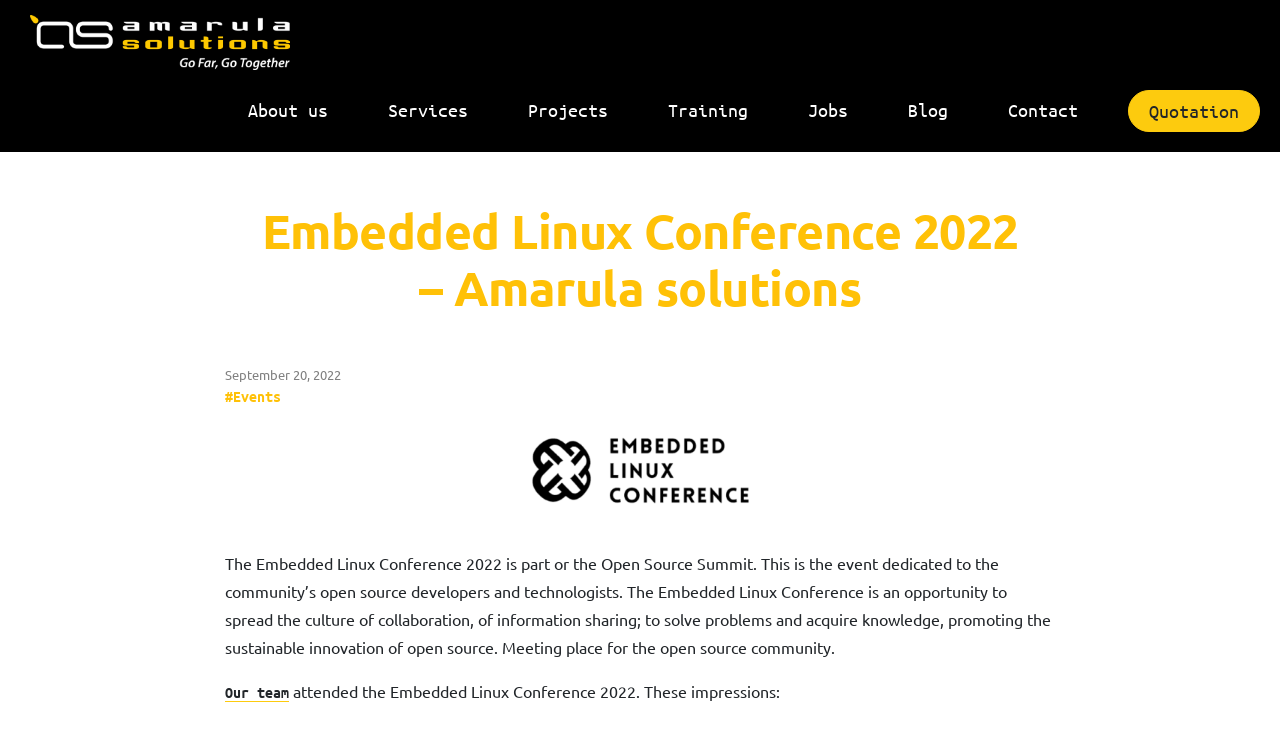

--- FILE ---
content_type: text/html; charset=UTF-8
request_url: https://www.amarulasolutions.com/blog/events/embedded-linux-conference-2022/
body_size: 16543
content:
<!DOCTYPE html>
<html lang="en-US">
<head >
<meta charset="UTF-8" />
<meta name="viewport" content="width=device-width, initial-scale=1" />
<meta name='robots' content='index, follow, max-image-preview:large, max-snippet:-1, max-video-preview:-1' />
	<style>img:is([sizes="auto" i], [sizes^="auto," i]) { contain-intrinsic-size: 3000px 1500px }</style>
	
	<!-- This site is optimized with the Yoast SEO plugin v26.8 - https://yoast.com/product/yoast-seo-wordpress/ -->
	<title>Embedded Linux Conference 2022 &#8211; Amarula solutions - Amarula Solutions</title><link rel="preload" data-rocket-preload as="image" href="https://www.amarulasolutions.com/wp-content/uploads/2022/09/Embedded_Linux_Conference_2022-scaled-e1663695766454.jpg" fetchpriority="high">
	<meta name="description" content="The Embedded Linux Conference 2022 left us satisfied. Look at the impressions and photos taken by our team! &quot;I returned home with ...&quot;" />
	<link rel="canonical" href="https://www.amarulasolutions.com/blog/events/embedded-linux-conference-2022/" />
	<meta property="og:locale" content="en_US" />
	<meta property="og:type" content="article" />
	<meta property="og:title" content="Embedded Linux Conference 2022" />
	<meta property="og:description" content="The Embedded Linux Conference 2022 left us satisfied. Look at the impressions and photos taken by our team! &quot;I returned home with even more desire...&quot;" />
	<meta property="og:url" content="https://www.amarulasolutions.com/blog/events/embedded-linux-conference-2022/" />
	<meta property="og:site_name" content="Amarula Solutions" />
	<meta property="article:published_time" content="2022-09-20T17:48:19+00:00" />
	<meta property="article:modified_time" content="2024-10-11T12:43:42+00:00" />
	<meta property="og:image" content="https://www.amarulasolutions.com/wp-content/uploads/2022/09/Embedded_Linux_Conference-e1663696700742.png" />
	<meta property="og:image:width" content="300" />
	<meta property="og:image:height" content="98" />
	<meta property="og:image:type" content="image/png" />
	<meta name="author" content="maria@amarulasolutions.com" />
	<meta name="twitter:card" content="summary_large_image" />
	<meta name="twitter:title" content="Embedded Linux Conference 2022" />
	<meta name="twitter:description" content="The Embedded Linux Conference 2022 left us satisfied. Look at the impressions and photos taken by our team! &quot;I returned home with even more desire...&quot;" />
	<meta name="twitter:image" content="https://www.amarulasolutions.com/wp-content/uploads/2022/09/Embedded_Linux_Conference-e1663696700742.png" />
	<meta name="twitter:label1" content="Written by" />
	<meta name="twitter:data1" content="maria@amarulasolutions.com" />
	<meta name="twitter:label2" content="Est. reading time" />
	<meta name="twitter:data2" content="2 minutes" />
	<script type="application/ld+json" class="yoast-schema-graph">{"@context":"https://schema.org","@graph":[{"@type":"Article","@id":"https://www.amarulasolutions.com/blog/events/embedded-linux-conference-2022/#article","isPartOf":{"@id":"https://www.amarulasolutions.com/blog/events/embedded-linux-conference-2022/"},"author":{"name":"maria@amarulasolutions.com","@id":"https://www.amarulasolutions.com/#/schema/person/a2c98b5fc886011b1cf01b3855dd4af5"},"headline":"Embedded Linux Conference 2022 &#8211; Amarula solutions","datePublished":"2022-09-20T17:48:19+00:00","dateModified":"2024-10-11T12:43:42+00:00","mainEntityOfPage":{"@id":"https://www.amarulasolutions.com/blog/events/embedded-linux-conference-2022/"},"wordCount":192,"publisher":{"@id":"https://www.amarulasolutions.com/#organization"},"image":{"@id":"https://www.amarulasolutions.com/blog/events/embedded-linux-conference-2022/#primaryimage"},"thumbnailUrl":"https://www.amarulasolutions.com/wp-content/uploads/2022/09/Linux_Conference-e1663680416279.png","keywords":["Android-based devices","bluetooth","bluetooth connectivity","Buildroot","device drivers","display interface","embedded linux architect","embedded linux developer","embedded software solutions","Embedded Solutions","embedded systems","linux embedded","Linux Mainline","open source","Posix programming","SmartPos Albert","SoC Display","U-boot","Yocto","Yocto Project"],"articleSection":["Events"],"inLanguage":"en-US"},{"@type":"WebPage","@id":"https://www.amarulasolutions.com/blog/events/embedded-linux-conference-2022/","url":"https://www.amarulasolutions.com/blog/events/embedded-linux-conference-2022/","name":"Embedded Linux Conference 2022 &#8211; Amarula solutions - Amarula Solutions","isPartOf":{"@id":"https://www.amarulasolutions.com/#website"},"primaryImageOfPage":{"@id":"https://www.amarulasolutions.com/blog/events/embedded-linux-conference-2022/#primaryimage"},"image":{"@id":"https://www.amarulasolutions.com/blog/events/embedded-linux-conference-2022/#primaryimage"},"thumbnailUrl":"https://www.amarulasolutions.com/wp-content/uploads/2022/09/Linux_Conference-e1663680416279.png","datePublished":"2022-09-20T17:48:19+00:00","dateModified":"2024-10-11T12:43:42+00:00","description":"The Embedded Linux Conference 2022 left us satisfied. Look at the impressions and photos taken by our team! \"I returned home with ...\"","breadcrumb":{"@id":"https://www.amarulasolutions.com/blog/events/embedded-linux-conference-2022/#breadcrumb"},"inLanguage":"en-US","potentialAction":[{"@type":"ReadAction","target":["https://www.amarulasolutions.com/blog/events/embedded-linux-conference-2022/"]}]},{"@type":"ImageObject","inLanguage":"en-US","@id":"https://www.amarulasolutions.com/blog/events/embedded-linux-conference-2022/#primaryimage","url":"https://www.amarulasolutions.com/wp-content/uploads/2022/09/Linux_Conference-e1663680416279.png","contentUrl":"https://www.amarulasolutions.com/wp-content/uploads/2022/09/Linux_Conference-e1663680416279.png","width":2400,"height":1800,"caption":"Embedded Linux Conference 2022"},{"@type":"BreadcrumbList","@id":"https://www.amarulasolutions.com/blog/events/embedded-linux-conference-2022/#breadcrumb","itemListElement":[{"@type":"ListItem","position":1,"name":"Home","item":"https://www.amarulasolutions.com/"},{"@type":"ListItem","position":2,"name":"Embedded Linux Conference 2022 &#8211; Amarula solutions"}]},{"@type":"WebSite","@id":"https://www.amarulasolutions.com/#website","url":"https://www.amarulasolutions.com/","name":"Amarula Solutions","description":"Go Far, Go Together","publisher":{"@id":"https://www.amarulasolutions.com/#organization"},"potentialAction":[{"@type":"SearchAction","target":{"@type":"EntryPoint","urlTemplate":"https://www.amarulasolutions.com/?s={search_term_string}"},"query-input":{"@type":"PropertyValueSpecification","valueRequired":true,"valueName":"search_term_string"}}],"inLanguage":"en-US"},{"@type":"Organization","@id":"https://www.amarulasolutions.com/#organization","name":"Amarula Solutions","url":"https://www.amarulasolutions.com/","logo":{"@type":"ImageObject","inLanguage":"en-US","@id":"https://www.amarulasolutions.com/#/schema/logo/image/","url":"https://www.amarulasolutions.com/files/amarulasolutions.com/2020/06/logo-amarula-LinkedIn.png","contentUrl":"https://www.amarulasolutions.com/files/amarulasolutions.com/2020/06/logo-amarula-LinkedIn.png","width":400,"height":400,"caption":"Amarula Solutions"},"image":{"@id":"https://www.amarulasolutions.com/#/schema/logo/image/"}},{"@type":"Person","@id":"https://www.amarulasolutions.com/#/schema/person/a2c98b5fc886011b1cf01b3855dd4af5","name":"maria@amarulasolutions.com","image":{"@type":"ImageObject","inLanguage":"en-US","@id":"https://www.amarulasolutions.com/#/schema/person/image/","url":"https://secure.gravatar.com/avatar/73d1ee57cd0a125074e291e39c9f98ab?s=96&d=mm&r=g","contentUrl":"https://secure.gravatar.com/avatar/73d1ee57cd0a125074e291e39c9f98ab?s=96&d=mm&r=g","caption":"maria@amarulasolutions.com"}}]}</script>
	<!-- / Yoast SEO plugin. -->


<link rel='dns-prefetch' href='//static.addtoany.com' />
<link rel='dns-prefetch' href='//www.googletagmanager.com' />
<link rel='dns-prefetch' href='//fonts.googleapis.com' />
<link rel="alternate" type="application/rss+xml" title="Amarula Solutions &raquo; Feed" href="https://www.amarulasolutions.com/feed/" />
<link rel="alternate" type="application/rss+xml" title="Amarula Solutions &raquo; Comments Feed" href="https://www.amarulasolutions.com/comments/feed/" />
<link rel='stylesheet' id='amarula-solutions-css' href='https://www.amarulasolutions.com/wp-content/themes/new_amarulasolutions_com/style.css' media='all' />
<style id='amarula-solutions-inline-css'>


		a,
		.entry-meta a:focus,
		.entry-meta a:hover,
		.entry-title a,
		.genesis-nav-menu a,
		.genesis-nav-menu .toggle-header-search,
		.genesis-responsive-menu .genesis-nav-menu a:focus,
		.genesis-responsive-menu .genesis-nav-menu a:hover,
		.sidebar .widget-title a,
		.sub-menu-toggle:focus,
		.sub-menu-toggle:hover,
		#genesis-mobile-nav-primary:focus,
		#genesis-mobile-nav-primary:hover {
			color: #ffffff;
		}

		button,
		button:hover,
		button:focus,
		input[type="button"],
		input[type="button"]:focus,
		input[type="button"]:hover,
		input[type="reset"],
		input[type="reset"]:focus,
		input[type="reset"]:hover,
		input[type="submit"],
		input[type="submit"]:focus,
		input[type="submit"]:hover,
		.archive-pagination a:focus,
		.archive-pagination a:hover,
		.archive-pagination li.active a,
		.before-footer-cta button:focus,
		.before-footer-cta button:hover,
		.before-footer-cta input[type="button"]:focus,
		.before-footer-cta input[type="button"]:hover,
		.before-footer-cta input[type="reset"]:focus,
		.before-footer-cta input[type="reset"]:hover,
		.before-footer-cta input[type="submit"]:focus,
		.before-footer-cta input[type="submit"]:hover,
		.before-footer-cta .button:focus,
		.before-footer-cta .button:hover,
		.button,
		.button:focus,
		.button:hover,
		.more-link,
		.more-link:focus,
		.more-link:hover,
		.nav-primary .genesis-nav-menu .sub-menu a:focus,
		.nav-primary .genesis-nav-menu .sub-menu a:hover,
		.site-container div.wpforms-container-full .wpforms-form input[type="submit"],
		.site-container div.wpforms-container-full .wpforms-form button[type="submit"],
		.site-container div.wpforms-container-full .wpforms-form input[type="submit"]:focus,
		.site-container div.wpforms-container-full .wpforms-form input[type="submit"]:hover,
		.site-container div.wpforms-container-full .wpforms-form button[type="submit"]:focus,
		.site-container div.wpforms-container-full .wpforms-form button[type="submit"]:hover,
		.site-title a,
		.site-title a:focus,
		.site-title a:hover {
			background-color: #ffffff;
			color: #222222;
		}

		.breadcrumb {
			background-color: #ffffff;
			background-image: linear-gradient(-145deg, rgba(250, 247, 244, 0.2) 0%, #ffffff 50%);
			color: #222222;
		}

		.breadcrumb a,
		.breadcrumb a:focus,
		.breadcrumb a:hover {
			color: #222222;
		}

		.site-header .genesis-nav-menu > .menu-item > a:focus,
		.site-header .genesis-nav-menu > .menu-item > a:hover,
		.site-header .genesis-nav-menu > .menu-item.current-menu-item > a {
			border-color: #ffffff;
		}

		@media only screen and (max-width: 1023px) {
			.genesis-responsive-menu .genesis-nav-menu a:focus,
			.genesis-responsive-menu .genesis-nav-menu a:hover,
			.genesis-responsive-menu .genesis-nav-menu .sub-menu .menu-item a:focus,
			.genesis-responsive-menu .genesis-nav-menu .sub-menu .menu-item a:hover,
			.genesis-responsive-menu.nav-primary .genesis-nav-menu .sub-menu .current-menu-item > a {
				color: #ffffff;
			}
		}

		
		.single .content .entry-content > p:first-of-type {
			border-bottom: 1px solid rgba(0, 0, 0, 0.07);
			font-size: 22px;
			padding-bottom: 34px;
		}
		
</style>
<style id='wp-emoji-styles-inline-css'>

	img.wp-smiley, img.emoji {
		display: inline !important;
		border: none !important;
		box-shadow: none !important;
		height: 1em !important;
		width: 1em !important;
		margin: 0 0.07em !important;
		vertical-align: -0.1em !important;
		background: none !important;
		padding: 0 !important;
	}
</style>
<link rel='stylesheet' id='wp-block-library-css' href='https://www.amarulasolutions.com/wp-includes/css/dist/block-library/style.min.css' media='all' />
<style id='wp-block-library-inline-css'>
.is-style-xl-text, .editor-styles-wrapper .is-style-xl-text { font-size: 80px; }
.is-style-small-text, .editor-styles-wrapper .is-style-small-text { font-family: Montserrat, sans-serif; font-size: 18px; text-transform: uppercase; letter-spacing: 1px;}
p.is-style-highlight-text { font-family: Aleo, Helvetica, Arial, sans-serif; font-weight: 400; letter-spacing: -1px; line-height: 1.6; }
.is-style-capital-text, .editor-styles-wrapper .is-style-capital-text { font-family: Montserrat, sans-serif; font-size: 18px; text-transform: uppercase; letter-spacing: 1px;}
.wp-block-separator.is-style-theme-separator { border-bottom: 1px solid currentColor !important; border-left: 1px solid currentColor; height: 20px !important; margin: 2.2em 0 2em 4em; max-width: 100% !important; }
</style>
<link rel='stylesheet' id='ultimate_blocks-cgb-style-css-css' href='https://www.amarulasolutions.com/wp-content/uploads/ultimate-blocks/blocks.style.build.css' media='all' />
<style id='classic-theme-styles-inline-css'>
/*! This file is auto-generated */
.wp-block-button__link{color:#fff;background-color:#32373c;border-radius:9999px;box-shadow:none;text-decoration:none;padding:calc(.667em + 2px) calc(1.333em + 2px);font-size:1.125em}.wp-block-file__button{background:#32373c;color:#fff;text-decoration:none}
</style>
<style id='global-styles-inline-css'>
:root{--wp--preset--aspect-ratio--square: 1;--wp--preset--aspect-ratio--4-3: 4/3;--wp--preset--aspect-ratio--3-4: 3/4;--wp--preset--aspect-ratio--3-2: 3/2;--wp--preset--aspect-ratio--2-3: 2/3;--wp--preset--aspect-ratio--16-9: 16/9;--wp--preset--aspect-ratio--9-16: 9/16;--wp--preset--color--black: #000000;--wp--preset--color--cyan-bluish-gray: #abb8c3;--wp--preset--color--white: #ffffff;--wp--preset--color--pale-pink: #f78da7;--wp--preset--color--vivid-red: #cf2e2e;--wp--preset--color--luminous-vivid-orange: #ff6900;--wp--preset--color--luminous-vivid-amber: #fcb900;--wp--preset--color--light-green-cyan: #7bdcb5;--wp--preset--color--vivid-green-cyan: #00d084;--wp--preset--color--pale-cyan-blue: #8ed1fc;--wp--preset--color--vivid-cyan-blue: #0693e3;--wp--preset--color--vivid-purple: #9b51e0;--wp--preset--color--theme-primary: #ffffff;--wp--preset--color--theme-secondary: #351c4d;--wp--preset--gradient--vivid-cyan-blue-to-vivid-purple: linear-gradient(135deg,rgba(6,147,227,1) 0%,rgb(155,81,224) 100%);--wp--preset--gradient--light-green-cyan-to-vivid-green-cyan: linear-gradient(135deg,rgb(122,220,180) 0%,rgb(0,208,130) 100%);--wp--preset--gradient--luminous-vivid-amber-to-luminous-vivid-orange: linear-gradient(135deg,rgba(252,185,0,1) 0%,rgba(255,105,0,1) 100%);--wp--preset--gradient--luminous-vivid-orange-to-vivid-red: linear-gradient(135deg,rgba(255,105,0,1) 0%,rgb(207,46,46) 100%);--wp--preset--gradient--very-light-gray-to-cyan-bluish-gray: linear-gradient(135deg,rgb(238,238,238) 0%,rgb(169,184,195) 100%);--wp--preset--gradient--cool-to-warm-spectrum: linear-gradient(135deg,rgb(74,234,220) 0%,rgb(151,120,209) 20%,rgb(207,42,186) 40%,rgb(238,44,130) 60%,rgb(251,105,98) 80%,rgb(254,248,76) 100%);--wp--preset--gradient--blush-light-purple: linear-gradient(135deg,rgb(255,206,236) 0%,rgb(152,150,240) 100%);--wp--preset--gradient--blush-bordeaux: linear-gradient(135deg,rgb(254,205,165) 0%,rgb(254,45,45) 50%,rgb(107,0,62) 100%);--wp--preset--gradient--luminous-dusk: linear-gradient(135deg,rgb(255,203,112) 0%,rgb(199,81,192) 50%,rgb(65,88,208) 100%);--wp--preset--gradient--pale-ocean: linear-gradient(135deg,rgb(255,245,203) 0%,rgb(182,227,212) 50%,rgb(51,167,181) 100%);--wp--preset--gradient--electric-grass: linear-gradient(135deg,rgb(202,248,128) 0%,rgb(113,206,126) 100%);--wp--preset--gradient--midnight: linear-gradient(135deg,rgb(2,3,129) 0%,rgb(40,116,252) 100%);--wp--preset--font-size--small: 14px;--wp--preset--font-size--medium: 20px;--wp--preset--font-size--large: 22px;--wp--preset--font-size--x-large: 42px;--wp--preset--font-size--normal: 18px;--wp--preset--font-size--larger: 26px;--wp--preset--spacing--20: 0.44rem;--wp--preset--spacing--30: 0.67rem;--wp--preset--spacing--40: 1rem;--wp--preset--spacing--50: 1.5rem;--wp--preset--spacing--60: 2.25rem;--wp--preset--spacing--70: 3.38rem;--wp--preset--spacing--80: 5.06rem;--wp--preset--shadow--natural: 6px 6px 9px rgba(0, 0, 0, 0.2);--wp--preset--shadow--deep: 12px 12px 50px rgba(0, 0, 0, 0.4);--wp--preset--shadow--sharp: 6px 6px 0px rgba(0, 0, 0, 0.2);--wp--preset--shadow--outlined: 6px 6px 0px -3px rgba(255, 255, 255, 1), 6px 6px rgba(0, 0, 0, 1);--wp--preset--shadow--crisp: 6px 6px 0px rgba(0, 0, 0, 1);}:where(.is-layout-flex){gap: 0.5em;}:where(.is-layout-grid){gap: 0.5em;}body .is-layout-flex{display: flex;}.is-layout-flex{flex-wrap: wrap;align-items: center;}.is-layout-flex > :is(*, div){margin: 0;}body .is-layout-grid{display: grid;}.is-layout-grid > :is(*, div){margin: 0;}:where(.wp-block-columns.is-layout-flex){gap: 2em;}:where(.wp-block-columns.is-layout-grid){gap: 2em;}:where(.wp-block-post-template.is-layout-flex){gap: 1.25em;}:where(.wp-block-post-template.is-layout-grid){gap: 1.25em;}.has-black-color{color: var(--wp--preset--color--black) !important;}.has-cyan-bluish-gray-color{color: var(--wp--preset--color--cyan-bluish-gray) !important;}.has-white-color{color: var(--wp--preset--color--white) !important;}.has-pale-pink-color{color: var(--wp--preset--color--pale-pink) !important;}.has-vivid-red-color{color: var(--wp--preset--color--vivid-red) !important;}.has-luminous-vivid-orange-color{color: var(--wp--preset--color--luminous-vivid-orange) !important;}.has-luminous-vivid-amber-color{color: var(--wp--preset--color--luminous-vivid-amber) !important;}.has-light-green-cyan-color{color: var(--wp--preset--color--light-green-cyan) !important;}.has-vivid-green-cyan-color{color: var(--wp--preset--color--vivid-green-cyan) !important;}.has-pale-cyan-blue-color{color: var(--wp--preset--color--pale-cyan-blue) !important;}.has-vivid-cyan-blue-color{color: var(--wp--preset--color--vivid-cyan-blue) !important;}.has-vivid-purple-color{color: var(--wp--preset--color--vivid-purple) !important;}.has-black-background-color{background-color: var(--wp--preset--color--black) !important;}.has-cyan-bluish-gray-background-color{background-color: var(--wp--preset--color--cyan-bluish-gray) !important;}.has-white-background-color{background-color: var(--wp--preset--color--white) !important;}.has-pale-pink-background-color{background-color: var(--wp--preset--color--pale-pink) !important;}.has-vivid-red-background-color{background-color: var(--wp--preset--color--vivid-red) !important;}.has-luminous-vivid-orange-background-color{background-color: var(--wp--preset--color--luminous-vivid-orange) !important;}.has-luminous-vivid-amber-background-color{background-color: var(--wp--preset--color--luminous-vivid-amber) !important;}.has-light-green-cyan-background-color{background-color: var(--wp--preset--color--light-green-cyan) !important;}.has-vivid-green-cyan-background-color{background-color: var(--wp--preset--color--vivid-green-cyan) !important;}.has-pale-cyan-blue-background-color{background-color: var(--wp--preset--color--pale-cyan-blue) !important;}.has-vivid-cyan-blue-background-color{background-color: var(--wp--preset--color--vivid-cyan-blue) !important;}.has-vivid-purple-background-color{background-color: var(--wp--preset--color--vivid-purple) !important;}.has-black-border-color{border-color: var(--wp--preset--color--black) !important;}.has-cyan-bluish-gray-border-color{border-color: var(--wp--preset--color--cyan-bluish-gray) !important;}.has-white-border-color{border-color: var(--wp--preset--color--white) !important;}.has-pale-pink-border-color{border-color: var(--wp--preset--color--pale-pink) !important;}.has-vivid-red-border-color{border-color: var(--wp--preset--color--vivid-red) !important;}.has-luminous-vivid-orange-border-color{border-color: var(--wp--preset--color--luminous-vivid-orange) !important;}.has-luminous-vivid-amber-border-color{border-color: var(--wp--preset--color--luminous-vivid-amber) !important;}.has-light-green-cyan-border-color{border-color: var(--wp--preset--color--light-green-cyan) !important;}.has-vivid-green-cyan-border-color{border-color: var(--wp--preset--color--vivid-green-cyan) !important;}.has-pale-cyan-blue-border-color{border-color: var(--wp--preset--color--pale-cyan-blue) !important;}.has-vivid-cyan-blue-border-color{border-color: var(--wp--preset--color--vivid-cyan-blue) !important;}.has-vivid-purple-border-color{border-color: var(--wp--preset--color--vivid-purple) !important;}.has-vivid-cyan-blue-to-vivid-purple-gradient-background{background: var(--wp--preset--gradient--vivid-cyan-blue-to-vivid-purple) !important;}.has-light-green-cyan-to-vivid-green-cyan-gradient-background{background: var(--wp--preset--gradient--light-green-cyan-to-vivid-green-cyan) !important;}.has-luminous-vivid-amber-to-luminous-vivid-orange-gradient-background{background: var(--wp--preset--gradient--luminous-vivid-amber-to-luminous-vivid-orange) !important;}.has-luminous-vivid-orange-to-vivid-red-gradient-background{background: var(--wp--preset--gradient--luminous-vivid-orange-to-vivid-red) !important;}.has-very-light-gray-to-cyan-bluish-gray-gradient-background{background: var(--wp--preset--gradient--very-light-gray-to-cyan-bluish-gray) !important;}.has-cool-to-warm-spectrum-gradient-background{background: var(--wp--preset--gradient--cool-to-warm-spectrum) !important;}.has-blush-light-purple-gradient-background{background: var(--wp--preset--gradient--blush-light-purple) !important;}.has-blush-bordeaux-gradient-background{background: var(--wp--preset--gradient--blush-bordeaux) !important;}.has-luminous-dusk-gradient-background{background: var(--wp--preset--gradient--luminous-dusk) !important;}.has-pale-ocean-gradient-background{background: var(--wp--preset--gradient--pale-ocean) !important;}.has-electric-grass-gradient-background{background: var(--wp--preset--gradient--electric-grass) !important;}.has-midnight-gradient-background{background: var(--wp--preset--gradient--midnight) !important;}.has-small-font-size{font-size: var(--wp--preset--font-size--small) !important;}.has-medium-font-size{font-size: var(--wp--preset--font-size--medium) !important;}.has-large-font-size{font-size: var(--wp--preset--font-size--large) !important;}.has-x-large-font-size{font-size: var(--wp--preset--font-size--x-large) !important;}
:where(.wp-block-post-template.is-layout-flex){gap: 1.25em;}:where(.wp-block-post-template.is-layout-grid){gap: 1.25em;}
:where(.wp-block-columns.is-layout-flex){gap: 2em;}:where(.wp-block-columns.is-layout-grid){gap: 2em;}
:root :where(.wp-block-pullquote){font-size: 1.5em;line-height: 1.6;}
</style>
<link rel='stylesheet' id='ub-extension-style-css-css' href='https://www.amarulasolutions.com/wp-content/plugins/ultimate-blocks/src/extensions/style.css' media='all' />
<link rel='stylesheet' id='foobox-free-min-css' href='https://www.amarulasolutions.com/wp-content/plugins/foobox-image-lightbox/free/css/foobox.free.min.css' media='all' />
<link rel='stylesheet' id='cmplz-general-css' href='https://www.amarulasolutions.com/wp-content/plugins/complianz-gdpr-premium/assets/css/cookieblocker.min.css' media='all' />
<link rel='stylesheet' id='amarula-solutions-fonts-css' href='//fonts.googleapis.com/css?family=Aleo%3A400%2C400i%2C700%2C700i%7CMontserrat%3A400%2C400i%2C700%2C700i&#038;display=swap' media='all' />
<link rel='stylesheet' id='amarula-solutions-icons-css' href='https://www.amarulasolutions.com/wp-content/themes/new_amarulasolutions_com/lib/css/ionicons.min.css' media='all' />
<link rel='stylesheet' id='owl-min-css' href='https://www.amarulasolutions.com/wp-content/themes/new_amarulasolutions_com/js/owlcarousel/owl.carousel.min.css' media='all' />
<link rel='stylesheet' id='owl-min-default-css' href='https://www.amarulasolutions.com/wp-content/themes/new_amarulasolutions_com/js/owlcarousel/owl.theme.default.min.css' media='all' />
<link rel='stylesheet' id='amarula-solutions-gutenberg-css' href='https://www.amarulasolutions.com/wp-content/themes/new_amarulasolutions_com/lib/gutenberg/front-end.css' media='all' />
<style id='amarula-solutions-gutenberg-inline-css'>
.ab-block-post-grid .ab-block-post-grid-byline a:focus,
.ab-block-post-grid .ab-block-post-grid-byline a:hover,
.ab-block-post-grid header .ab-block-post-grid-title a:focus,
.ab-block-post-grid header .ab-block-post-grid-title a:hover {
	color: #ffffff;
}

.site-container .is-style-angled-underlay::before,
.site-container .is-style-overlay .ab-block-post-grid-image,
.site-container .wp-block-quote.is-style-quote-underlay::after,
.site-container .wp-block-quote.is-style-quote-underlay p::after,
.site-container .wp-block-button .wp-block-button__link {
	background-color: #351c4d;
}

.wp-block-button .wp-block-button__link:not(.has-background),
.wp-block-button .wp-block-button__link:not(.has-background):focus,
.wp-block-button .wp-block-button__link:not(.has-background):hover {
	color: #ffffff;
}

.site-container .wp-block-button.is-style-outline .wp-block-button__link {
	color: #351c4d;
}

.site-container .wp-block-button.is-style-outline .wp-block-button__link:focus,
.site-container .wp-block-button.is-style-outline .wp-block-button__link:hover {
	color: #583f70;
}

.site-container .ab-block-post-grid a.ab-block-post-grid-more-link:focus,
.site-container .ab-block-post-grid a.ab-block-post-grid-more-link:hover,
.site-container figure.is-style-caption-overlay.wp-block-image,
.site-container .is-style-caption-overlay.wp-block-image figcaption,
.site-container .is-style-caption-overlay figure:not(.is-style-caption-overlay),
.site-container .wp-block-pullquote.is-style-solid-color {
	background-color: #ffffff;
}

.site-container .ab-block-post-grid a.ab-block-post-grid-more-link:focus,
.site-container .ab-block-post-grid a.ab-block-post-grid-more-link:hover,
.site-container .is-style-caption-overlay.wp-block-image figcaption,
.site-container .is-style-caption-overlay.wp-block-image figcaption a,
.site-container .wp-block-pullquote.is-style-solid-color {
	color: #222222;
}

.has-theme-primary-background-color,
.has-theme-primary-background-color.wp-block-button__link:focus,
.has-theme-primary-background-color.wp-block-button__link:hover,
.has-theme-primary-background-color.wp-block-button__link:visited,
.has-theme-primary-background-color.wp-block-pullquote.is-style-solid-color {
	color: #222222;
}

.has-theme-secondary-background-color,
.has-theme-secondary-background-color.wp-block-button__link:focus,
.has-theme-secondary-background-color.wp-block-button__link:hover,
.has-theme-secondary-background-color.wp-block-button__link:visited,
.has-theme-secondary-background-color.wp-block-pullquote.is-style-solid-color {
	color: #ffffff;
}		.site-container .has-small-font-size {
			font-size: 14px;
		}		.site-container .has-normal-font-size {
			font-size: 18px;
		}		.site-container .has-large-font-size {
			font-size: 22px;
		}		.site-container .has-larger-font-size {
			font-size: 26px;
		}		.site-container .has-theme-primary-color,
		.site-container .wp-block-button .wp-block-button__link.has-theme-primary-color,
		.site-container .wp-block-button.is-style-outline .wp-block-button__link.has-theme-primary-color {
			color: #ffffff;
		}

		.site-container .has-theme-primary-background-color,
		.site-container .wp-block-button .wp-block-button__link.has-theme-primary-background-color,
		.site-container .wp-block-pullquote.is-style-solid-color.has-theme-primary-background-color {
			background-color: #ffffff;
		}		.site-container .has-theme-secondary-color,
		.site-container .wp-block-button .wp-block-button__link.has-theme-secondary-color,
		.site-container .wp-block-button.is-style-outline .wp-block-button__link.has-theme-secondary-color {
			color: #351c4d;
		}

		.site-container .has-theme-secondary-background-color,
		.site-container .wp-block-button .wp-block-button__link.has-theme-secondary-background-color,
		.site-container .wp-block-pullquote.is-style-solid-color.has-theme-secondary-background-color {
			background-color: #351c4d;
		}
</style>
<style id='akismet-widget-style-inline-css'>

			.a-stats {
				--akismet-color-mid-green: #357b49;
				--akismet-color-white: #fff;
				--akismet-color-light-grey: #f6f7f7;

				max-width: 350px;
				width: auto;
			}

			.a-stats * {
				all: unset;
				box-sizing: border-box;
			}

			.a-stats strong {
				font-weight: 600;
			}

			.a-stats a.a-stats__link,
			.a-stats a.a-stats__link:visited,
			.a-stats a.a-stats__link:active {
				background: var(--akismet-color-mid-green);
				border: none;
				box-shadow: none;
				border-radius: 8px;
				color: var(--akismet-color-white);
				cursor: pointer;
				display: block;
				font-family: -apple-system, BlinkMacSystemFont, 'Segoe UI', 'Roboto', 'Oxygen-Sans', 'Ubuntu', 'Cantarell', 'Helvetica Neue', sans-serif;
				font-weight: 500;
				padding: 12px;
				text-align: center;
				text-decoration: none;
				transition: all 0.2s ease;
			}

			/* Extra specificity to deal with TwentyTwentyOne focus style */
			.widget .a-stats a.a-stats__link:focus {
				background: var(--akismet-color-mid-green);
				color: var(--akismet-color-white);
				text-decoration: none;
			}

			.a-stats a.a-stats__link:hover {
				filter: brightness(110%);
				box-shadow: 0 4px 12px rgba(0, 0, 0, 0.06), 0 0 2px rgba(0, 0, 0, 0.16);
			}

			.a-stats .count {
				color: var(--akismet-color-white);
				display: block;
				font-size: 1.5em;
				line-height: 1.4;
				padding: 0 13px;
				white-space: nowrap;
			}
		
</style>
<link rel='stylesheet' id='addtoany-css' href='https://www.amarulasolutions.com/wp-content/plugins/add-to-any/addtoany.min.css' media='all' />
<link rel='stylesheet' id='cf7cf-style-css' href='https://www.amarulasolutions.com/wp-content/plugins/cf7-conditional-fields/style.css' media='all' />
<script id="addtoany-core-js-before">
window.a2a_config=window.a2a_config||{};a2a_config.callbacks=[];a2a_config.overlays=[];a2a_config.templates={};
a2a_config.icon_color="#2a2a2a,#ffffff";
</script>
<script defer src="https://static.addtoany.com/menu/page.js" id="addtoany-core-js"></script>
<script src="https://www.amarulasolutions.com/wp-includes/js/jquery/jquery.min.js" id="jquery-core-js"></script>
<script src="https://www.amarulasolutions.com/wp-includes/js/jquery/jquery-migrate.min.js" id="jquery-migrate-js"></script>
<script defer src="https://www.amarulasolutions.com/wp-content/plugins/add-to-any/addtoany.min.js" id="addtoany-jquery-js"></script>
<script id="foobox-free-min-js-before">
/* Run FooBox FREE (v2.7.35) */
var FOOBOX = window.FOOBOX = {
	ready: true,
	disableOthers: false,
	o: {wordpress: { enabled: true }, countMessage:'image %index of %total', captions: { dataTitle: ["captionTitle","title"], dataDesc: ["captionDesc","description"] }, rel: '', excludes:'.fbx-link,.nofoobox,.nolightbox,a[href*="pinterest.com/pin/create/button/"]', affiliate : { enabled: false }},
	selectors: [
		".gallery", ".wp-block-gallery", ".wp-caption", ".wp-block-image", "a:has(img[class*=wp-image-])", ".foobox"
	],
	pre: function( $ ){
		// Custom JavaScript (Pre)
		
	},
	post: function( $ ){
		// Custom JavaScript (Post)
		
		// Custom Captions Code
		
	},
	custom: function( $ ){
		// Custom Extra JS
		
	}
};
</script>
<script src="https://www.amarulasolutions.com/wp-content/plugins/foobox-image-lightbox/free/js/foobox.free.min.js" id="foobox-free-min-js"></script>

<!-- Google tag (gtag.js) snippet added by Site Kit -->
<!-- Google Analytics snippet added by Site Kit -->
<script src="https://www.googletagmanager.com/gtag/js?id=GT-W6KD3F8" id="google_gtagjs-js" async></script>
<script id="google_gtagjs-js-after">
window.dataLayer = window.dataLayer || [];function gtag(){dataLayer.push(arguments);}
gtag("set","linker",{"domains":["www.amarulasolutions.com"]});
gtag("js", new Date());
gtag("set", "developer_id.dZTNiMT", true);
gtag("config", "GT-W6KD3F8");
</script>
<link rel="https://api.w.org/" href="https://www.amarulasolutions.com/wp-json/" /><link rel="alternate" title="JSON" type="application/json" href="https://www.amarulasolutions.com/wp-json/wp/v2/posts/5718" /><link rel="EditURI" type="application/rsd+xml" title="RSD" href="https://www.amarulasolutions.com/xmlrpc.php?rsd" />
<link rel='shortlink' href='https://www.amarulasolutions.com/?p=5718' />
<link rel="alternate" title="oEmbed (JSON)" type="application/json+oembed" href="https://www.amarulasolutions.com/wp-json/oembed/1.0/embed?url=https%3A%2F%2Fwww.amarulasolutions.com%2Fblog%2Fevents%2Fembedded-linux-conference-2022%2F" />
<link rel="alternate" title="oEmbed (XML)" type="text/xml+oembed" href="https://www.amarulasolutions.com/wp-json/oembed/1.0/embed?url=https%3A%2F%2Fwww.amarulasolutions.com%2Fblog%2Fevents%2Fembedded-linux-conference-2022%2F&#038;format=xml" />
<meta name="generator" content="Site Kit by Google 1.170.0" />			<style>.cmplz-hidden {
					display: none !important;
				}</style><link rel="stylesheet" href="https://maxcdn.bootstrapcdn.com/bootstrap/4.0.0/css/bootstrap.min.css" integrity="sha384-Gn5384xqQ1aoWXA+058RXPxPg6fy4IWvTNh0E263XmFcJlSAwiGgFAW/dAiS6JXm" crossorigin="anonymous">

<script src="https://cdnjs.cloudflare.com/ajax/libs/popper.js/1.12.9/umd/popper.min.js" integrity="sha384-ApNbgh9B+Y1QKtv3Rn7W3mgPxhU9K/ScQsAP7hUibX39j7fakFPskvXusvfa0b4Q" crossorigin="anonymous"></script>
<script src="https://maxcdn.bootstrapcdn.com/bootstrap/4.0.0/js/bootstrap.min.js" integrity="sha384-JZR6Spejh4U02d8jOt6vLEHfe/JQGiRRSQQxSfFWpi1MquVdAyjUar5+76PVCmYl" crossorigin="anonymous"></script></script> 

<!-- Global site tag (gtag.js) - Google Ads: 827685479 -->
<script type="text/plain" data-service="google-analytics" data-category="statistics" async data-cmplz-src="https://www.googletagmanager.com/gtag/js?id=AW-827685479"></script>
<script>
  window.dataLayer = window.dataLayer || [];
  function gtag(){dataLayer.push(arguments);}
  gtag('js', new Date());

  gtag('config', 'AW-827685479');
</script>

<script>
window.addEventListener('load',function(){
jQuery('[href="https://www.amarulasolutions.com/services/software-development/"]').click(function(){
gtag('event', 'conversion', {'send_to': 'AW-827685479/a-7KCO3Pu9QBEOf01YoD'});})
jQuery('[href="https://www.amarulasolutions.com/services/hardware-development/"]').click(function(){
gtag('event', 'conversion', {'send_to': 'AW-827685479/EvkWCKu_rNQBEOf01YoD'});})
jQuery('[href="https://www.amarulasolutions.com/courses/"]').click(function(){
gtag('event', 'conversion', {'send_to': 'AW-827685479/hlnACImXm9QBEOf01YoD'});})
})

</script>

<script>
  gtag('config', 'AW-827685479/ebjlCO7GrNQBEOf01YoD', {
    'phone_conversion_number': '+44 1656 863333'
  });
</script><style>.recentcomments a{display:inline !important;padding:0 !important;margin:0 !important;}</style><link rel="icon" href="https://www.amarulasolutions.com/wp-content/uploads/2020/04/cropped-favicon_AS-32x32.jpg" sizes="32x32" />
<link rel="icon" href="https://www.amarulasolutions.com/wp-content/uploads/2020/04/cropped-favicon_AS-192x192.jpg" sizes="192x192" />
<link rel="apple-touch-icon" href="https://www.amarulasolutions.com/wp-content/uploads/2020/04/cropped-favicon_AS-180x180.jpg" />
<meta name="msapplication-TileImage" content="https://www.amarulasolutions.com/wp-content/uploads/2020/04/cropped-favicon_AS-270x270.jpg" />
		<style id="wp-custom-css">
			@font-face {
    font-family: Ubuntu_Mono_Regular;
    src: url('https://www.amarulasolutions.com/wp-content/themes/new_amarulasolutions_com/font/Ubuntu_Mono/UbuntuMono-Regular.ttf') format('truetype');
    font-weight: normal;
}
@font-face {
    font-family: Ubuntu_Mono_Bold;
    src: url('https://www.amarulasolutions.com/wp-content/themes/new_amarulasolutions_com/font/Ubuntu_Mono/UbuntuMono-Bold.ttf') format('truetype');
    font-weight: normal;
}
@font-face {
    font-family: Ubuntu_Mono_Italic;
    src: url('https://www.amarulasolutions.com/wp-content/themes/new_amarulasolutions_com/font/Ubuntu_Mono/UbuntuMono-Italic.ttf') format('truetype');
    font-weight: normal;
}

@font-face {
    font-family: Klavika_Light;
    src: url('https://www.amarulasolutions.com/wp-content/themes/new_amarulasolutions_com/font/Klavika/Klavika-Light.otf') format('opentype');
    font-weight: normal;
}
@font-face {
    font-family: Klavika_Medium;
    src: url('https://www.amarulasolutions.com/wp-content/themes/new_amarulasolutions_com/font/Klavika/Klavika-Medium.otf') format('opentype');
    font-weight: normal;
}
@font-face {
    font-family: Klavika_Bold;
    src: url('https://www.amarulasolutions.com/wp-content/themes/new_amarulasolutions_com/font/Klavika/Klavika-Bold.otf') format('opentype');
    font-weight: normal;
}

@font-face {
    font-family: Ubuntu_Regular;
    src: url('https://www.amarulasolutions.com/wp-content/themes/new_amarulasolutions_com/font/Ubuntu/Ubuntu-Regular.ttf') format('truetype');
    font-weight: normal;
}

@font-face {
    font-family: Ubuntu_Bold;
    src: url('https://www.amarulasolutions.com/wp-content/themes/new_amarulasolutions_com/font/Ubuntu/Ubuntu-Bold.ttf') format('truetype');
    font-weight: normal;
}

@font-face {
    font-family: Ubuntu_Italic;
    src: url('https://www.amarulasolutions.com/wp-content/themes/new_amarulasolutions_com/font/Ubuntu/Ubuntu-Italic.ttf') format('truetype');
    font-weight: normal;
}

body{animation:none;}


@media (max-width:960px) {
.about .col-xl-4{
	display:none
	}
}

.is-content-justification-center {
	text-align:center;
}

h1, .entry-title {
	font-family: 'Ubuntu_Bold', sans-serif !important;}

/*GUTENBERG BUTTON*/
.wp-block-button {
    background: #fdcb0e;
    color: #212529;
    font-family: 'Ubuntu_Mono_Bold', sans-serif;
    padding: 20px;
    border-radius: 50px;
    border: 1px solid #fdcb0e;
    box-shadow: 0 8px 16px 0 rgb(0 0 0 / 20%);
    outline: currentcolor none medium;
    -webkit-transition-duration: 0.2s;
    transition-duration: 0.2s;
    width: 200px;
    max-width: 200px;
		text-align:center;
}

.site-container .wp-block-button:hover {
	box-shadow:none !important;
	cursor:pointer;
}


.site-container .wp-block-button:hover a {
		color:#fff;
}

.site-container .wp-block-button .wp-block-button__link {
	color:#000;
	background-color:#fdcb0e !important;
	box-shadow:none !important;
}

.wp-block-button__link:hover {
	background-color:#fdcb0e !important;
	box-shadow:none !important;
	color:#fff !important;
}

.site-container .wp-block-button .wp-block-button__link {
	border: none;
  border-radius: 0;
  cursor: pointer;
  font-size: 14px;
  padding: 0;
	text-align:center !important;
  text-transform: none;
  text-decoration: none;
  white-space: normal;
  width: auto;
}

/*gallery*/

.gallery img{
	border: 0px solid #eee9e3;
}

/*lightbox*/
.fbx-rounded .fbx-inner {
    border: 2px solid transparent;
    border-radius: 0px;
}

.fbx-rounded .fbx-prev.fbx-btn-shadow, .fbx-rounded .fbx-prev.fbx-btn-shadow:hover,.fbx-rounded .fbx-next.fbx-btn-shadow {
    box-shadow: none;
}
.fbx-light .fbx-prev::before,.fbx-light .fbx-next::before,.fbx-light .fbx-close::before{
	color:#fdcb0e !important;
}

.fbx-rounded .fbx-prev,.fbx-rounded .fbx-next {
    border-radius: 0;
}

.white {border:none !important;}

@media only screen and (max-width:480px) {
	.post-hero {
    background-size: auto;
}
}

/*FORM*/
div.wpcf7 input[type="file"] {
	padding:10px;
}

/*CARD*/
.card h4 span {
	position:absolute;
	right:20px;
	cursor:pointer;
	color:#ffc107;
}

.card h4 span:hover {
	color:black;
}

/*PULSANTE QUOTATION IN MENU*/
#menu-item-1482 a {
	display: block;
  background: #fdcb0e;
  color: #212529;
	border-radius: 50px;
  border: 1px solid #fdcb0e;
padding: 10px 20px;
	margin:20px;
	max-width:150px;
}

/*PULSANTE QUOTATION FOOTER*/
.site-footer .ama-button {
	color: #212529 !important;
}

a.nolink {
	font-family:'Ubuntu_Regular', sans-serif;
	border:none;
}

/*CPT TEAM*/ 
.single-team .site-inner {
	padding-top:0px;
}

.single-team.full-width-content .entry-header, p.entry-meta,
.single-team .you-might-also-like {
	display:none;
}

/*ABOUT PAGE TEMPLATE*/
.page-template-about-page {
font-family: 'Ubuntu_Regular', sans-serif;
font-weight: normal;
font-size: 16px;
line-height: 28px;
}

.page-template-about-page .site-inner {
	padding-top:0px;
}

/*SIMPLE FAQ*/
.gs-faq__question {
    padding: 5px 0;
    background-color: #fff;
    border: 2px solid #000;
}

.gs-faq__question:active,
.gs-faq__question:focus {
		border: 2px solid #000;
}

.gs-faq__question, 
button.gs-faq__question:hover {
	border: 2px solid #000;
}

button.gs-faq__question {
	position:relative;
	box-shadow: none;
	outline-width: 0;
	padding:10px 20px;
	font-family: Ubuntu_Regular, sans-serif;
	font-size:24px;
  font-weight: 500;
  line-height: 1.2;
	letter-spacing:0;
}

.gs-faq__answer {
	border:2px solid rgb(0, 0, 0);
	border-top:0;
}

.gs-faq__answer p {
	padding:0 10px;}

button.gs-faq__question:after {
    position: absolute;
		content: '+';
		top:0;
    right:20px;
		line-height:45px;
    cursor: pointer;
    color: #ffc107;
		font-size:30px;
}

button.gs-faq__question:hover:after {
	color:#000;
	cursor:pointer;
}

.js .gs-faq__answer {
	display:block;
}

.application-job-button {
	display:inline-block;
	background: #fdcb0e; 
	border-radius: 50px; 
	padding: 10px 20px; 
	margin:10px 0 20px; 
	text-align:center;
}

/*FAQ - ULTIMATE BLOCKS*/
.wp-block-ub-content-toggle-accordion {
	border-color:#000 !important;
}

.wp-block-ub-content-toggle-accordion-title-wrap {
	border-bottom:1px solid;
}

.wp-block-ub-content-toggle-accordion-title {
	font-family: Ubuntu_Regular, sans-serif;
	font-size:24px;
  font-weight: 500;
}

/*Testimonials carousel*/

.partner-mobile a{
	border-bottom-width: 0;
}

.owl-theme .owl-dots .owl-dot span {
	background: #000;
}

.owl-theme .owl-dots .owl-dot.active span, .owl-theme .owl-dots .owl-dot:hover span {
    background: #fdcb0e;
}

.owl-theme .owl-nav [class*=owl-]:hover {
    background: transparent;
    color: #000;
	box-shadow: 0px 0px;
}

.owl-nav button:focus {
    outline: 0px dotted;
    outline: 0px auto -webkit-focus-ring-color;
	box-shadow: 0px 0px;
}

.owl-carousel .owl-nav button.owl-next, .owl-carousel .owl-nav button.owl-prev{
	font-size: 30px;
}

.owl-carousel.testimonials{
	text-align:center;
}

.owl-carousel.testimonials .owl-item{
	padding:20px;
}

/*Cookie Banner*/
a.cmplz-link {
	border-bottom:none;
}

a.cmplz-link:hover {
	color:#fff !important;
}

.privacy-policy .site-inner,
.page-id-4058 .site-inner {
	padding-top:30px;
}

.privacy-policy .entry-header,
.page-id-4058 .entry-header {
	display:none;
}

#cmplz-document p, 
#cmplz-document li, 
#cmplz-document td,
#cmplz-document {
    font-size: 16px !important;
	line-height: 28px !important;
}
	
/*Reports Page*/
.page-id-6870 .site-inner,
.page-id-6870 .entry-header {
		padding-top:0;
}		</style>
		
<!-- Global site tag (gtag.js) - Google Ads: 827685479 -->
<script type="text/plain" data-service="google-analytics" data-category="statistics" async data-cmplz-src="https://www.googletagmanager.com/gtag/js?id=AW-827685479"></script>

<script>
  window.dataLayer = window.dataLayer || [];
  function gtag(){dataLayer.push(arguments);}
  gtag('js', new Date());

  gtag('config', 'AW-827685479');
</script>

<script>
window.addEventListener('load',function(){
jQuery('[href="https://www.amarulasolutions.com/services/software-development/"]').click(function(){
gtag('event', 'conversion', {'send_to': 'AW-827685479/a-7KCO3Pu9QBEOf01YoD'});})
jQuery('[href="https://www.amarulasolutions.com/services/hardware-development/"]').click(function(){
gtag('event', 'conversion', {'send_to': 'AW-827685479/EvkWCKu_rNQBEOf01YoD'});})
jQuery('[href="https://www.amarulasolutions.com/courses/"]').click(function(){
gtag('event', 'conversion', {'send_to': 'AW-827685479/hlnACImXm9QBEOf01YoD'});})
})
</script>

<script>
  gtag('config', 'AW-827685479/ebjlCO7GrNQBEOf01YoD', {
    'phone_conversion_number': '+44 1656 863333'
  });
</script>

<script type="text/javascript">
  document.addEventListener( 'wpcf7mailsent', function( event ) {
    if ( '98' == event.detail.contactFormId ) {
      gtag('event', 'conversion', {'send_to': 'AW-827685479/EnrQCO_p29sBEOf01YoD'});
    }
  }, false );
</script>

<meta name="generator" content="WP Rocket 3.18" data-wpr-features="wpr_oci" /></head>
<body data-cmplz=1 class="post-template-default single single-post postid-5718 single-format-standard wp-custom-logo wp-embed-responsive header-full-width full-width-content genesis-breadcrumbs-hidden genesis-singular-image-visible"><div  class="site-container"><ul class="genesis-skip-link"><li><a href="#genesis-nav-primary" class="screen-reader-shortcut"> Skip to primary navigation</a></li><li><a href="#genesis-content" class="screen-reader-shortcut"> Skip to main content</a></li></ul><header  class="site-header"><div  class="wrap"><div class="title-area"><a href="https://www.amarulasolutions.com/" class="custom-logo-link" rel="home"><img width="1719" height="363" src="https://www.amarulasolutions.com/wp-content/uploads/2020/05/cropped-Logo_Amarula-Solutions_2020.png" class="custom-logo" alt="Amarula Solutions" decoding="async" srcset="https://www.amarulasolutions.com/wp-content/uploads/2020/05/cropped-Logo_Amarula-Solutions_2020.png 1719w, https://www.amarulasolutions.com/wp-content/uploads/2020/05/cropped-Logo_Amarula-Solutions_2020-300x63.png 300w, https://www.amarulasolutions.com/wp-content/uploads/2020/05/cropped-Logo_Amarula-Solutions_2020-1024x216.png 1024w, https://www.amarulasolutions.com/wp-content/uploads/2020/05/cropped-Logo_Amarula-Solutions_2020-768x162.png 768w, https://www.amarulasolutions.com/wp-content/uploads/2020/05/cropped-Logo_Amarula-Solutions_2020-1536x324.png 1536w" sizes="(max-width: 1719px) 100vw, 1719px" /></a><p class="site-title">Amarula Solutions</p><p class="site-description">Go Far, Go Together</p></div><nav class="nav-primary" aria-label="Main" id="genesis-nav-primary"><div  class="wrap"><ul id="menu-principale" class="menu genesis-nav-menu menu-primary js-superfish"><li id="menu-item-278" class="menu-item menu-item-type-post_type menu-item-object-page menu-item-278"><a href="https://www.amarulasolutions.com/about-us/"><span >About us</span></a></li>
<li id="menu-item-216" class="menu-item menu-item-type-post_type menu-item-object-page menu-item-216"><a href="https://www.amarulasolutions.com/services/"><span >Services</span></a></li>
<li id="menu-item-6326" class="menu-item menu-item-type-custom menu-item-object-custom menu-item-6326"><a href="https://www.amarulasolutions.com/projects/"><span >Projects</span></a></li>
<li id="menu-item-413" class="menu-item menu-item-type-custom menu-item-object-custom menu-item-413"><a href="https://www.amarulasolutions.com/courses/"><span >Training</span></a></li>
<li id="menu-item-9" class="menu-item menu-item-type-post_type menu-item-object-page menu-item-9"><a href="https://www.amarulasolutions.com/jobs/"><span >Jobs</span></a></li>
<li id="menu-item-744" class="menu-item menu-item-type-taxonomy menu-item-object-category current-post-ancestor menu-item-744"><a href="https://www.amarulasolutions.com/blog/"><span >Blog</span></a></li>
<li id="menu-item-101" class="menu-item menu-item-type-post_type menu-item-object-page menu-item-101"><a href="https://www.amarulasolutions.com/contact/"><span >Contact</span></a></li>
<li id="menu-item-1482" class="menu-item menu-item-type-post_type menu-item-object-page menu-item-1482"><a href="https://www.amarulasolutions.com/quotation/"><span >Quotation</span></a></li>
</ul></div></nav></div></header> 			<div  class="noimg-box"><h1 class="entry-title">Embedded Linux Conference 2022 &#8211; Amarula solutions</h1>
 </div>



	<div  class="singular-featured-image-wrap"><div  class="wrap"><picture><source srcset="https://www.amarulasolutions.com/wp-content/uploads/2022/09/Linux_Conference-1700x660.webp "  type="image/webp"><img src="https://www.amarulasolutions.com/wp-content/uploads/2022/09/Linux_Conference-1700x660.png" height="660" width="1700" class="singular-image entry-image sp-no-webp" alt="Embedded Linux Conference 2022" decoding="async"  > </picture></div></div><div  class="site-inner"><div class="wrap">
<div class="main-wrap">
  <div class="container">
    <div class="row"><div class="col-md-12">
      <article class="post-5718 post type-post status-publish format-standard has-post-thumbnail category-events tag-android-based-devices tag-bluetooth tag-bluetooth-connectivity tag-buildroot tag-device-drivers tag-display-interface tag-embedded-linux-architect tag-embedded-linux-developer tag-embedded-software-solutions tag-embedded-solutions tag-embedded-systems tag-linux-embedded tag-linux-mainline tag-open-source tag-posix-programming tag-smartpos-albert tag-soc-display tag-u-boot tag-yocto tag-yocto-project entry" aria-label="Embedded Linux Conference 2022 &#8211; Amarula solutions"><header class="entry-header"><small style="color:grey; padding-bottom:10px;"><span class="entry-date"><time class="entry-time"><span class="entry-time-date">September 20, 2022</span></time></span>  <span class="entry-categories">#<a href="https://www.amarulasolutions.com/blog/events/" rel="category tag">Events</a></span> </small></header><div class="entry-content">
<div class="wp-block-image is-style-default"><figure class="aligncenter size-full is-resized"><img loading="lazy" decoding="async" src="https://www.amarulasolutions.com/wp-content/uploads/2022/09/Embedded_Linux_Conference-e1663696700742.png" alt="Embedded_Linux_Conference" class="wp-image-5719" width="225" height="74"/></figure></div>



<p>The Embedded Linux Conference 2022 is part or the Open Source Summit. This is the event dedicated to the community&#8217;s open source developers and technologists. The Embedded Linux Conference is an opportunity to spread the culture of collaboration, of information sharing; to solve problems and acquire knowledge, promoting the sustainable innovation of open source. Meeting place for the open source community.</p>



<p><strong><a href="https://www.amarulasolutions.com/about-us/">Our team</a></strong> attended the Embedded Linux Conference 2022. These impressions:</p>



<p>&#8220;It was a very nice experience. There was a chance to see and talk to people I sent patches. </p>



<p>I returned home with even more desire to do open source. It impressed me how people from all over the world can speak different languages ​​but share the same values. An inclusive development model that has definitively demonstrated its superiority over the close source one, and where winning means winning everyone. </p>



<p>Great was also the emotion for having had the opportunity to personally submit questions to the legendary <a href="https://g.co/kgs/BTFYXK"><strong>Greg Kroah-Hartman</strong></a> and seeing <a href="https://g.co/kgs/yk8mBx"><strong>Linus Torvalds</strong></a> sitting no more than 20 meters from me.&#8221;</p>



<p>Is there something in the open source world that we can do <a href="https://www.amarulasolutions.com/contact/"><strong>to help</strong></a> you and your Company?</p>



<div class="wp-block-image is-style-default"><figure class="aligncenter size-full"><img fetchpriority="high" loading="lazy" decoding="async" width="300" height="252" src="https://www.amarulasolutions.com/wp-content/uploads/2022/09/Embedded_Linux_Conference_2022-scaled-e1663695766454.jpg" alt="Embedded_Linux_Conference_2022" class="wp-image-5749"/></figure></div>
</div><footer class="entry-footer"><p class="entry-meta"><span class="entry-author">Written by:<br><a href="https://www.amarulasolutions.com/author/mariaamarulasolutions-com/" class="entry-author-link" rel="author"><span class="entry-author-name">maria@amarulasolutions.com</span></a></span><span class="entry-date"><time class="entry-time">Published on:<br><span class="entry-time-date">September 20, 2022</span></time></span> </p><p class="entry-meta"><span class="entry-categories">Categories: <a href="https://www.amarulasolutions.com/blog/events/" rel="category tag">Events</a></span><span class="entry-tags">Tags: <a href="https://www.amarulasolutions.com/tag/android-based-devices/" rel="tag">Android-based devices</a>, <a href="https://www.amarulasolutions.com/tag/bluetooth/" rel="tag">bluetooth</a>, <a href="https://www.amarulasolutions.com/tag/bluetooth-connectivity/" rel="tag">bluetooth connectivity</a>, <a href="https://www.amarulasolutions.com/tag/buildroot/" rel="tag">Buildroot</a>, <a href="https://www.amarulasolutions.com/tag/device-drivers/" rel="tag">device drivers</a>, <a href="https://www.amarulasolutions.com/tag/display-interface/" rel="tag">display interface</a>, <a href="https://www.amarulasolutions.com/tag/embedded-linux-architect/" rel="tag">embedded linux architect</a>, <a href="https://www.amarulasolutions.com/tag/embedded-linux-developer/" rel="tag">embedded linux developer</a>, <a href="https://www.amarulasolutions.com/tag/embedded-software-solutions/" rel="tag">embedded software solutions</a>, <a href="https://www.amarulasolutions.com/tag/embedded-solutions/" rel="tag">Embedded Solutions</a>, <a href="https://www.amarulasolutions.com/tag/embedded-systems/" rel="tag">embedded systems</a>, <a href="https://www.amarulasolutions.com/tag/linux-embedded/" rel="tag">linux embedded</a>, <a href="https://www.amarulasolutions.com/tag/linux-mainline/" rel="tag">Linux Mainline</a>, <a href="https://www.amarulasolutions.com/tag/open-source/" rel="tag">open source</a>, <a href="https://www.amarulasolutions.com/tag/posix-programming/" rel="tag">Posix programming</a>, <a href="https://www.amarulasolutions.com/tag/smartpos-albert/" rel="tag">SmartPos Albert</a>, <a href="https://www.amarulasolutions.com/tag/soc-display/" rel="tag">SoC Display</a>, <a href="https://www.amarulasolutions.com/tag/u-boot/" rel="tag">U-boot</a>, <a href="https://www.amarulasolutions.com/tag/yocto/" rel="tag">Yocto</a>, <a href="https://www.amarulasolutions.com/tag/yocto-project/" rel="tag">Yocto Project</a></span> </p></footer></article>    </div>
  </div>
      <div class="row justify-content-between navigation-box">
          <hr>
          <div class="col-4"><a href="https://www.amarulasolutions.com/blog/events/x-org-foundation-amarula-solutions/" rel="prev">Previous</a></div><div class="col-4 ml-auto" style="text-align:right;"><a href="https://www.amarulasolutions.com/blog/events/team-lead-meeting-2022-amarula-solutions/" rel="next">Next</a></div>
      </div>
      <hr class="you-might-also-like">
      <section class="you-might-also-like">
      <h2 class="bold" style="text-align:center; margin-bottom:35px;">You Might Also Like</h2>
      <div class="row related-post">

          

              
                  <!-- <div class="product-related-posts">-->


                  
                      <div class="col"><a href="https://www.amarulasolutions.com/blog/events/amarula-solutions-at-fosdem-2026/"><div><img width="300" height="137" src="https://www.amarulasolutions.com/wp-content/uploads/2026/01/Fosdem_2026-300x137.png" class="attachment-medium size-medium wp-post-image" alt="" decoding="async" loading="lazy" srcset="https://www.amarulasolutions.com/wp-content/uploads/2026/01/Fosdem_2026-300x137.png 300w, https://www.amarulasolutions.com/wp-content/uploads/2026/01/Fosdem_2026.png 618w" sizes="auto, (max-width: 300px) 100vw, 300px" /><br><p class="bold">Amarula Solutions at FOSDEM 2026</p></div></a></div>

                  
                      <div class="col"><a href="https://www.amarulasolutions.com/blog/events/jenkins-meetup-amarula-solutions/"><div><img width="150" height="225" src="https://www.amarulasolutions.com/wp-content/uploads/2025/11/Jenkins_logo-e1764095168434.png" class="attachment-medium size-medium wp-post-image" alt="" decoding="async" loading="lazy" /><br><p class="bold">Jenkins Meetup &#8211; Amarula Solutions</p></div></a></div>

                  
                      <div class="col"><a href="https://www.amarulasolutions.com/blog/events/yocto-zephyr-talks-amarula-solutions/"><div><img width="300" height="157" src="https://www.amarulasolutions.com/wp-content/uploads/2025/07/image-300x157.jpeg" class="attachment-medium size-medium wp-post-image" alt="Yocto &amp; Zephyr talks - Amarula solutions" decoding="async" loading="lazy" srcset="https://www.amarulasolutions.com/wp-content/uploads/2025/07/image-300x157.jpeg 300w, https://www.amarulasolutions.com/wp-content/uploads/2025/07/image.jpeg 766w" sizes="auto, (max-width: 300px) 100vw, 300px" /><br><p class="bold">Yocto &amp; Zephyr talks &#8211; Amarula Solutions</p></div></a></div>

                  
                  
                  <!-- </div>-->
              
      </div>
      </section>
      <hr>
  <section>
    <div class="row">
      <div class="col">
<h2 class="bold" style="text-align:center;margin-top:10px;">Have a project idea in mind?</h2>
<div class="more">
<a class="ama-button" href="https://www.amarulasolutions.com/quotation/">Request a quote</a>
</div>
</div>
</div>
</section>


</div>
</div>
</div></div><footer class="site-footer"><div class="wrap"><div class="footer-widgets widget-area"><section id="custom_html-3" class="widget_text widget widget_custom_html"><div class="widget_text widget-wrap"><div class="textwidget custom-html-widget"><div class="container d-flex justify-content-center">
  <div class="row">
    <div class="col-md" style="margin-bottom:25px;">
			<a class="no-link" style="cursor:pointer;" href="https://www.amarulasolutions.com/about-us/"><img src="https://www.amarulasolutions.com/files/amarulasolutions.com/2020/04/Logo_Amarula-Solutions.png" alt="" width="80" height="100%" class="alignnone size-full wp-image-325" />
      <p><strong class="yellow">Amarula Solutions</strong> <br>Embedded software <br>and hardware technologies <br>for your products.</p>
				</a>
    </div>
    <div class="col-md" style="margin-bottom:15px;">
			<strong class="yellow">Useful links</strong>
     <ul>
			 <li><a  class="no-link" href="https://www.amarulasolutions.com/about-us/">About us</a></li>
			 <li><a  class="no-link" href="https://www.amarulasolutions.com/projects/">Our Projects</a></li>
			 <li><a class="no-link" href="https://www.amarulasolutions.com/jobs/">Work with us</a></li>
			 <li><a class="no-link"  href="https://www.amarulasolutions.com/category/blog/">News &amp; Events</a></li>
			 <li><a class="no-link" href="https://www.amarulasolutions.com/contact/">Contact</a></li>
			 <li><a class="no-link" href="https://www.amarulasolutions.com/privacy-statement-eu/">Privacy Policy</a></li>
			 </ul>
    </div>
		<div class="col-md" style="margin-bottom:15px;">
			<strong class="yellow">What we do</strong>
     <ul>
			 <li><a  class="no-link" href="https://www.amarulasolutions.com/services/software-development/">Software Development</a></li>
			 <li><a  class="no-link" href="https://www.amarulasolutions.com/services/integrated-system/">Embedded Systems</a></li>
			 <li><a class="no-link" hrerf="https://www.amarulasolutions.com/services/hardware-development/">Hardware Development</a></li>
			 <li><a class="no-link" hrerf="https://www.amarulasolutions.com/services/open-source/">Open Source</a></li>
			 <li><a  class="no-link" href="https://www.amarulasolutions.com/courses/">Training Courses</a></li>
			 </ul>
    </div>
    <div class="col-md socials">
			<p style="margin-bottom:10px;">
				<strong class="yellow">Follow us</strong>
			</p>
			<a href="https://www.facebook.com/amarulasolutionssrl/" target="_blank"><img src="https://www.amarulasolutions.com/files/amarulasolutions.com/2020/05/Facebook_white_back.png" width="32" height="32"></a><a href="https://wiki.amarulasolutions.com/" target="_blank"><img src="https://www.amarulasolutions.com/files/amarulasolutions.com/2021/06/Wikipedia-icon-bw.png" width="32" height="32"></a><a href="https://twitter.com/amarulasolution" target="_blank"><img src="https://www.amarulasolutions.com/files/amarulasolutions.com/2020/05/Twitter_white_back.png" width="32" height="32"></a><a href="https://www.linkedin.com/company/amarula-solutions" target="_blank"><img src="https://www.amarulasolutions.com/files/amarulasolutions.com/2020/05/Linkedin_white_back.png" width="32" height="32"></a><a href="https://github.com/amarula" target="_blank"><img src="https://www.amarulasolutions.com/files/amarulasolutions.com/2020/05/Github_white_back.png" width="32" height="32"></a>
			<a class="ama-button" style="display:inline-block; background: #fdcb0e; border-radius: 50px; padding: 10px 20px; margin-top: 30px ; text-align:center;" href="https://www.amarulasolutions.com/quotation/">Request a quote</a>
			    </div>
  </div>
</div></div></div></section>
</div><div class="footer-copy-container"><div class="copyright"><p>Amarula Solutions &#x000A9;&nbsp;2026 · <a class="no-link" href="https://www.amarulasolutions.com/privacy-policy/">Privacy Policy</a>  · <a class="no-link" href="https://www.amarulasolutions.com/cookie-policy-eu/">Cookie Policy</a>  · <a class="no-link" href="https://www.elan42.com" target="_blank">ELAN42 Web + Comunicazione</a></p></div></div><div class="footer-copyright"><h2 class="screen-reader-text">Footer</h2></div></footer></div>
<!-- Consent Management powered by Complianz | GDPR/CCPA Cookie Consent https://wordpress.org/plugins/complianz-gdpr -->
<div id="cmplz-cookiebanner-container"><div class="cmplz-cookiebanner cmplz-hidden banner-1 bottom-right-minimal optin cmplz-bottom-right cmplz-categories-type-view-preferences" aria-modal="true" data-nosnippet="true" role="dialog" aria-live="polite" aria-labelledby="cmplz-header-1-optin" aria-describedby="cmplz-message-1-optin">
	<div class="cmplz-header">
		<div class="cmplz-logo"></div>
		<div class="cmplz-title" id="cmplz-header-1-optin">0</div>
		<div class="cmplz-close" tabindex="0" role="button" aria-label="Close dialog">
			<svg aria-hidden="true" focusable="false" data-prefix="fas" data-icon="times" class="svg-inline--fa fa-times fa-w-11" role="img" xmlns="http://www.w3.org/2000/svg" viewBox="0 0 352 512"><path fill="currentColor" d="M242.72 256l100.07-100.07c12.28-12.28 12.28-32.19 0-44.48l-22.24-22.24c-12.28-12.28-32.19-12.28-44.48 0L176 189.28 75.93 89.21c-12.28-12.28-32.19-12.28-44.48 0L9.21 111.45c-12.28 12.28-12.28 32.19 0 44.48L109.28 256 9.21 356.07c-12.28 12.28-12.28 32.19 0 44.48l22.24 22.24c12.28 12.28 32.2 12.28 44.48 0L176 322.72l100.07 100.07c12.28 12.28 32.2 12.28 44.48 0l22.24-22.24c12.28-12.28 12.28-32.19 0-44.48L242.72 256z"></path></svg>
		</div>
	</div>

	<div class="cmplz-divider cmplz-divider-header"></div>
	<div class="cmplz-body">
		<div class="cmplz-message" id="cmplz-message-1-optin">We use cookies to optimize our website and our service.</div>
		<!-- categories start -->
		<div class="cmplz-categories">
			<details class="cmplz-category cmplz-functional" >
				<summary>
						<span class="cmplz-category-header">
							<span class="cmplz-category-title">Functional</span>
							<span class='cmplz-always-active'>
								<span class="cmplz-banner-checkbox">
									<input type="checkbox"
										   id="cmplz-functional-optin"
										   data-category="cmplz_functional"
										   class="cmplz-consent-checkbox cmplz-functional"
										   size="40"
										   value="1"/>
									<label class="cmplz-label" for="cmplz-functional-optin" tabindex="0"><span class="screen-reader-text">Functional</span></label>
								</span>
								Always active							</span>
							<span class="cmplz-icon cmplz-open">
								<svg xmlns="http://www.w3.org/2000/svg" viewBox="0 0 448 512"  height="18" ><path d="M224 416c-8.188 0-16.38-3.125-22.62-9.375l-192-192c-12.5-12.5-12.5-32.75 0-45.25s32.75-12.5 45.25 0L224 338.8l169.4-169.4c12.5-12.5 32.75-12.5 45.25 0s12.5 32.75 0 45.25l-192 192C240.4 412.9 232.2 416 224 416z"/></svg>
							</span>
						</span>
				</summary>
				<div class="cmplz-description">
					<span class="cmplz-description-functional">The technical storage or access is strictly necessary for the legitimate purpose of enabling the use of a specific service explicitly requested by the subscriber or user, or for the sole purpose of carrying out the transmission of a communication over an electronic communications network.</span>
				</div>
			</details>

			<details class="cmplz-category cmplz-preferences" >
				<summary>
						<span class="cmplz-category-header">
							<span class="cmplz-category-title">Preferences</span>
							<span class="cmplz-banner-checkbox">
								<input type="checkbox"
									   id="cmplz-preferences-optin"
									   data-category="cmplz_preferences"
									   class="cmplz-consent-checkbox cmplz-preferences"
									   size="40"
									   value="1"/>
								<label class="cmplz-label" for="cmplz-preferences-optin" tabindex="0"><span class="screen-reader-text">Preferences</span></label>
							</span>
							<span class="cmplz-icon cmplz-open">
								<svg xmlns="http://www.w3.org/2000/svg" viewBox="0 0 448 512"  height="18" ><path d="M224 416c-8.188 0-16.38-3.125-22.62-9.375l-192-192c-12.5-12.5-12.5-32.75 0-45.25s32.75-12.5 45.25 0L224 338.8l169.4-169.4c12.5-12.5 32.75-12.5 45.25 0s12.5 32.75 0 45.25l-192 192C240.4 412.9 232.2 416 224 416z"/></svg>
							</span>
						</span>
				</summary>
				<div class="cmplz-description">
					<span class="cmplz-description-preferences">The technical storage or access is necessary for the legitimate purpose of storing preferences that are not requested by the subscriber or user.</span>
				</div>
			</details>

			<details class="cmplz-category cmplz-statistics" >
				<summary>
						<span class="cmplz-category-header">
							<span class="cmplz-category-title">Statistics</span>
							<span class="cmplz-banner-checkbox">
								<input type="checkbox"
									   id="cmplz-statistics-optin"
									   data-category="cmplz_statistics"
									   class="cmplz-consent-checkbox cmplz-statistics"
									   size="40"
									   value="1"/>
								<label class="cmplz-label" for="cmplz-statistics-optin" tabindex="0"><span class="screen-reader-text">Statistics</span></label>
							</span>
							<span class="cmplz-icon cmplz-open">
								<svg xmlns="http://www.w3.org/2000/svg" viewBox="0 0 448 512"  height="18" ><path d="M224 416c-8.188 0-16.38-3.125-22.62-9.375l-192-192c-12.5-12.5-12.5-32.75 0-45.25s32.75-12.5 45.25 0L224 338.8l169.4-169.4c12.5-12.5 32.75-12.5 45.25 0s12.5 32.75 0 45.25l-192 192C240.4 412.9 232.2 416 224 416z"/></svg>
							</span>
						</span>
				</summary>
				<div class="cmplz-description">
					<span class="cmplz-description-statistics">The technical storage or access that is used exclusively for statistical purposes.</span>
					<span class="cmplz-description-statistics-anonymous">The technical storage or access that is used exclusively for anonymous statistical purposes. Without a subpoena, voluntary compliance on the part of your Internet Service Provider, or additional records from a third party, information stored or retrieved for this purpose alone cannot usually be used to identify you.</span>
				</div>
			</details>
			<details class="cmplz-category cmplz-marketing" >
				<summary>
						<span class="cmplz-category-header">
							<span class="cmplz-category-title">Marketing</span>
							<span class="cmplz-banner-checkbox">
								<input type="checkbox"
									   id="cmplz-marketing-optin"
									   data-category="cmplz_marketing"
									   class="cmplz-consent-checkbox cmplz-marketing"
									   size="40"
									   value="1"/>
								<label class="cmplz-label" for="cmplz-marketing-optin" tabindex="0"><span class="screen-reader-text">Marketing</span></label>
							</span>
							<span class="cmplz-icon cmplz-open">
								<svg xmlns="http://www.w3.org/2000/svg" viewBox="0 0 448 512"  height="18" ><path d="M224 416c-8.188 0-16.38-3.125-22.62-9.375l-192-192c-12.5-12.5-12.5-32.75 0-45.25s32.75-12.5 45.25 0L224 338.8l169.4-169.4c12.5-12.5 32.75-12.5 45.25 0s12.5 32.75 0 45.25l-192 192C240.4 412.9 232.2 416 224 416z"/></svg>
							</span>
						</span>
				</summary>
				<div class="cmplz-description">
					<span class="cmplz-description-marketing">The technical storage or access is required to create user profiles to send advertising, or to track the user on a website or across several websites for similar marketing purposes.</span>
				</div>
			</details>
		</div><!-- categories end -->
			</div>

	<div class="cmplz-links cmplz-information">
		<a class="cmplz-link cmplz-manage-options cookie-statement" href="#" data-relative_url="#cmplz-manage-consent-container">Manage options</a>
		<a class="cmplz-link cmplz-manage-third-parties cookie-statement" href="#" data-relative_url="#cmplz-cookies-overview">Manage services</a>
		<a class="cmplz-link cmplz-manage-vendors tcf cookie-statement" href="#" data-relative_url="#cmplz-tcf-wrapper">Manage {vendor_count} vendors</a>
		<a class="cmplz-link cmplz-external cmplz-read-more-purposes tcf" target="_blank" rel="noopener noreferrer nofollow" href="https://cookiedatabase.org/tcf/purposes/">Read more about these purposes</a>
			</div>

	<div class="cmplz-divider cmplz-footer"></div>

	<div class="cmplz-buttons">
		<button class="cmplz-btn cmplz-accept">Accept all</button>
		<button class="cmplz-btn cmplz-deny">Reject all</button>
		<button class="cmplz-btn cmplz-view-preferences">Preferences</button>
		<button class="cmplz-btn cmplz-save-preferences">Save preferences</button>
		<a class="cmplz-btn cmplz-manage-options tcf cookie-statement" href="#" data-relative_url="#cmplz-manage-consent-container">Preferences</a>
			</div>

	<div class="cmplz-links cmplz-documents">
		<a class="cmplz-link cookie-statement" href="#" data-relative_url="">{title}</a>
		<a class="cmplz-link privacy-statement" href="#" data-relative_url="">{title}</a>
		<a class="cmplz-link impressum" href="#" data-relative_url="">{title}</a>
			</div>

</div>
</div>
					<div id="cmplz-manage-consent" data-nosnippet="true"><button class="cmplz-btn cmplz-hidden cmplz-manage-consent manage-consent-1">Manage consent</button>

</div><script src="https://www.amarulasolutions.com/wp-includes/js/hoverIntent.min.js" id="hoverIntent-js"></script>
<script src="https://www.amarulasolutions.com/wp-content/themes/genesis/lib/js/menu/superfish.min.js" id="superfish-js"></script>
<script src="https://www.amarulasolutions.com/wp-content/themes/genesis/lib/js/menu/superfish.args.min.js" id="superfish-args-js"></script>
<script src="https://www.amarulasolutions.com/wp-content/themes/genesis/lib/js/skip-links.min.js" id="skip-links-js"></script>
<script src="https://www.amarulasolutions.com/wp-content/themes/new_amarulasolutions_com/js/global.js" id="amarula-solutions-global-script-js"></script>
<script src="https://www.amarulasolutions.com/wp-content/themes/new_amarulasolutions_com/js/owlcarousel/owl.carousel.min.js" id="owl-js"></script>
<script id="new_amarulasolutions_com-responsive-menu-js-extra">
var genesis_responsive_menu = {"mainMenu":"","menuIconClass":"ionicons-before ion-ios-menu","subMenu":"Submenu","subMenuIconClass":"ionicons-before ion-ios-arrow-down","menuClasses":{"others":[".nav-primary"]}};
</script>
<script src="https://www.amarulasolutions.com/wp-content/themes/genesis/lib/js/menu/responsive-menus.min.js" id="new_amarulasolutions_com-responsive-menu-js"></script>
<script src="https://www.amarulasolutions.com/wp-includes/js/dist/hooks.min.js" id="wp-hooks-js"></script>
<script src="https://www.amarulasolutions.com/wp-includes/js/dist/i18n.min.js" id="wp-i18n-js"></script>
<script id="wp-i18n-js-after">
wp.i18n.setLocaleData( { 'text direction\u0004ltr': [ 'ltr' ] } );
</script>
<script src="https://www.amarulasolutions.com/wp-content/plugins/contact-form-7/includes/swv/js/index.js" id="swv-js"></script>
<script id="contact-form-7-js-before">
var wpcf7 = {
    "api": {
        "root": "https:\/\/www.amarulasolutions.com\/wp-json\/",
        "namespace": "contact-form-7\/v1"
    },
    "cached": 1
};
</script>
<script src="https://www.amarulasolutions.com/wp-content/plugins/contact-form-7/includes/js/index.js" id="contact-form-7-js"></script>
<script id="wpcf7cf-scripts-js-extra">
var wpcf7cf_global_settings = {"ajaxurl":"https:\/\/www.amarulasolutions.com\/wp-admin\/admin-ajax.php"};
</script>
<script src="https://www.amarulasolutions.com/wp-content/plugins/cf7-conditional-fields/js/scripts.js" id="wpcf7cf-scripts-js"></script>
<script src="https://www.google.com/recaptcha/api.js?render=6Lfsj4cUAAAAALBmYi2N3hWZF_cbuitxp-COAQyX" id="google-recaptcha-js"></script>
<script src="https://www.amarulasolutions.com/wp-includes/js/dist/vendor/wp-polyfill.min.js" id="wp-polyfill-js"></script>
<script id="wpcf7-recaptcha-js-before">
var wpcf7_recaptcha = {
    "sitekey": "6Lfsj4cUAAAAALBmYi2N3hWZF_cbuitxp-COAQyX",
    "actions": {
        "homepage": "homepage",
        "contactform": "contactform"
    }
};
</script>
<script src="https://www.amarulasolutions.com/wp-content/plugins/contact-form-7/modules/recaptcha/index.js" id="wpcf7-recaptcha-js"></script>
<script id="cmplz-cookiebanner-js-extra">
var complianz = {"prefix":"cmplz_","user_banner_id":"1","set_cookies":[],"block_ajax_content":"0","banner_version":"27","version":"7.5.1","store_consent":"","do_not_track_enabled":"1","consenttype":"optin","region":"us","geoip":"1","dismiss_timeout":"","disable_cookiebanner":"","soft_cookiewall":"","dismiss_on_scroll":"","cookie_expiry":"365","url":"https:\/\/www.amarulasolutions.com\/wp-json\/complianz\/v1\/","locale":"lang=en&locale=en_US","set_cookies_on_root":"0","cookie_domain":"","current_policy_id":"16","cookie_path":"\/","categories":{"statistics":"statistics","marketing":"marketing"},"tcf_active":"","placeholdertext":"Click to accept the cookies for this service","css_file":"https:\/\/www.amarulasolutions.com\/wp-content\/uploads\/complianz\/css\/banner-{banner_id}-{type}.css?v=27","page_links":{"eu":{"cookie-statement":{"title":"Cookie Policy ","url":"https:\/\/www.amarulasolutions.com\/cookie-policy-eu\/"},"privacy-statement":{"title":"Privacy Statement ","url":"https:\/\/www.amarulasolutions.com\/privacy-statement-eu\/"}}},"tm_categories":"","forceEnableStats":"","preview":"","clean_cookies":"","aria_label":"Click to accept the cookies for this service"};
</script>
<script defer src="https://www.amarulasolutions.com/wp-content/plugins/complianz-gdpr-premium/cookiebanner/js/complianz.min.js" id="cmplz-cookiebanner-js"></script>
<script id="cmplz-cookiebanner-js-after">
	let cmplzBlockedContent = document.querySelector('.cmplz-blocked-content-notice');
	if ( cmplzBlockedContent) {
	        cmplzBlockedContent.addEventListener('click', function(event) {
            event.stopPropagation();
        });
	}
</script>
</body></html>




<!-- This website is like a Rocket, isn't it? Performance optimized by WP Rocket. Learn more: https://wp-rocket.me -->

--- FILE ---
content_type: text/html; charset=utf-8
request_url: https://www.google.com/recaptcha/api2/anchor?ar=1&k=6Lfsj4cUAAAAALBmYi2N3hWZF_cbuitxp-COAQyX&co=aHR0cHM6Ly93d3cuYW1hcnVsYXNvbHV0aW9ucy5jb206NDQz&hl=en&v=PoyoqOPhxBO7pBk68S4YbpHZ&size=invisible&anchor-ms=20000&execute-ms=30000&cb=npfp2jaehqe3
body_size: 48888
content:
<!DOCTYPE HTML><html dir="ltr" lang="en"><head><meta http-equiv="Content-Type" content="text/html; charset=UTF-8">
<meta http-equiv="X-UA-Compatible" content="IE=edge">
<title>reCAPTCHA</title>
<style type="text/css">
/* cyrillic-ext */
@font-face {
  font-family: 'Roboto';
  font-style: normal;
  font-weight: 400;
  font-stretch: 100%;
  src: url(//fonts.gstatic.com/s/roboto/v48/KFO7CnqEu92Fr1ME7kSn66aGLdTylUAMa3GUBHMdazTgWw.woff2) format('woff2');
  unicode-range: U+0460-052F, U+1C80-1C8A, U+20B4, U+2DE0-2DFF, U+A640-A69F, U+FE2E-FE2F;
}
/* cyrillic */
@font-face {
  font-family: 'Roboto';
  font-style: normal;
  font-weight: 400;
  font-stretch: 100%;
  src: url(//fonts.gstatic.com/s/roboto/v48/KFO7CnqEu92Fr1ME7kSn66aGLdTylUAMa3iUBHMdazTgWw.woff2) format('woff2');
  unicode-range: U+0301, U+0400-045F, U+0490-0491, U+04B0-04B1, U+2116;
}
/* greek-ext */
@font-face {
  font-family: 'Roboto';
  font-style: normal;
  font-weight: 400;
  font-stretch: 100%;
  src: url(//fonts.gstatic.com/s/roboto/v48/KFO7CnqEu92Fr1ME7kSn66aGLdTylUAMa3CUBHMdazTgWw.woff2) format('woff2');
  unicode-range: U+1F00-1FFF;
}
/* greek */
@font-face {
  font-family: 'Roboto';
  font-style: normal;
  font-weight: 400;
  font-stretch: 100%;
  src: url(//fonts.gstatic.com/s/roboto/v48/KFO7CnqEu92Fr1ME7kSn66aGLdTylUAMa3-UBHMdazTgWw.woff2) format('woff2');
  unicode-range: U+0370-0377, U+037A-037F, U+0384-038A, U+038C, U+038E-03A1, U+03A3-03FF;
}
/* math */
@font-face {
  font-family: 'Roboto';
  font-style: normal;
  font-weight: 400;
  font-stretch: 100%;
  src: url(//fonts.gstatic.com/s/roboto/v48/KFO7CnqEu92Fr1ME7kSn66aGLdTylUAMawCUBHMdazTgWw.woff2) format('woff2');
  unicode-range: U+0302-0303, U+0305, U+0307-0308, U+0310, U+0312, U+0315, U+031A, U+0326-0327, U+032C, U+032F-0330, U+0332-0333, U+0338, U+033A, U+0346, U+034D, U+0391-03A1, U+03A3-03A9, U+03B1-03C9, U+03D1, U+03D5-03D6, U+03F0-03F1, U+03F4-03F5, U+2016-2017, U+2034-2038, U+203C, U+2040, U+2043, U+2047, U+2050, U+2057, U+205F, U+2070-2071, U+2074-208E, U+2090-209C, U+20D0-20DC, U+20E1, U+20E5-20EF, U+2100-2112, U+2114-2115, U+2117-2121, U+2123-214F, U+2190, U+2192, U+2194-21AE, U+21B0-21E5, U+21F1-21F2, U+21F4-2211, U+2213-2214, U+2216-22FF, U+2308-230B, U+2310, U+2319, U+231C-2321, U+2336-237A, U+237C, U+2395, U+239B-23B7, U+23D0, U+23DC-23E1, U+2474-2475, U+25AF, U+25B3, U+25B7, U+25BD, U+25C1, U+25CA, U+25CC, U+25FB, U+266D-266F, U+27C0-27FF, U+2900-2AFF, U+2B0E-2B11, U+2B30-2B4C, U+2BFE, U+3030, U+FF5B, U+FF5D, U+1D400-1D7FF, U+1EE00-1EEFF;
}
/* symbols */
@font-face {
  font-family: 'Roboto';
  font-style: normal;
  font-weight: 400;
  font-stretch: 100%;
  src: url(//fonts.gstatic.com/s/roboto/v48/KFO7CnqEu92Fr1ME7kSn66aGLdTylUAMaxKUBHMdazTgWw.woff2) format('woff2');
  unicode-range: U+0001-000C, U+000E-001F, U+007F-009F, U+20DD-20E0, U+20E2-20E4, U+2150-218F, U+2190, U+2192, U+2194-2199, U+21AF, U+21E6-21F0, U+21F3, U+2218-2219, U+2299, U+22C4-22C6, U+2300-243F, U+2440-244A, U+2460-24FF, U+25A0-27BF, U+2800-28FF, U+2921-2922, U+2981, U+29BF, U+29EB, U+2B00-2BFF, U+4DC0-4DFF, U+FFF9-FFFB, U+10140-1018E, U+10190-1019C, U+101A0, U+101D0-101FD, U+102E0-102FB, U+10E60-10E7E, U+1D2C0-1D2D3, U+1D2E0-1D37F, U+1F000-1F0FF, U+1F100-1F1AD, U+1F1E6-1F1FF, U+1F30D-1F30F, U+1F315, U+1F31C, U+1F31E, U+1F320-1F32C, U+1F336, U+1F378, U+1F37D, U+1F382, U+1F393-1F39F, U+1F3A7-1F3A8, U+1F3AC-1F3AF, U+1F3C2, U+1F3C4-1F3C6, U+1F3CA-1F3CE, U+1F3D4-1F3E0, U+1F3ED, U+1F3F1-1F3F3, U+1F3F5-1F3F7, U+1F408, U+1F415, U+1F41F, U+1F426, U+1F43F, U+1F441-1F442, U+1F444, U+1F446-1F449, U+1F44C-1F44E, U+1F453, U+1F46A, U+1F47D, U+1F4A3, U+1F4B0, U+1F4B3, U+1F4B9, U+1F4BB, U+1F4BF, U+1F4C8-1F4CB, U+1F4D6, U+1F4DA, U+1F4DF, U+1F4E3-1F4E6, U+1F4EA-1F4ED, U+1F4F7, U+1F4F9-1F4FB, U+1F4FD-1F4FE, U+1F503, U+1F507-1F50B, U+1F50D, U+1F512-1F513, U+1F53E-1F54A, U+1F54F-1F5FA, U+1F610, U+1F650-1F67F, U+1F687, U+1F68D, U+1F691, U+1F694, U+1F698, U+1F6AD, U+1F6B2, U+1F6B9-1F6BA, U+1F6BC, U+1F6C6-1F6CF, U+1F6D3-1F6D7, U+1F6E0-1F6EA, U+1F6F0-1F6F3, U+1F6F7-1F6FC, U+1F700-1F7FF, U+1F800-1F80B, U+1F810-1F847, U+1F850-1F859, U+1F860-1F887, U+1F890-1F8AD, U+1F8B0-1F8BB, U+1F8C0-1F8C1, U+1F900-1F90B, U+1F93B, U+1F946, U+1F984, U+1F996, U+1F9E9, U+1FA00-1FA6F, U+1FA70-1FA7C, U+1FA80-1FA89, U+1FA8F-1FAC6, U+1FACE-1FADC, U+1FADF-1FAE9, U+1FAF0-1FAF8, U+1FB00-1FBFF;
}
/* vietnamese */
@font-face {
  font-family: 'Roboto';
  font-style: normal;
  font-weight: 400;
  font-stretch: 100%;
  src: url(//fonts.gstatic.com/s/roboto/v48/KFO7CnqEu92Fr1ME7kSn66aGLdTylUAMa3OUBHMdazTgWw.woff2) format('woff2');
  unicode-range: U+0102-0103, U+0110-0111, U+0128-0129, U+0168-0169, U+01A0-01A1, U+01AF-01B0, U+0300-0301, U+0303-0304, U+0308-0309, U+0323, U+0329, U+1EA0-1EF9, U+20AB;
}
/* latin-ext */
@font-face {
  font-family: 'Roboto';
  font-style: normal;
  font-weight: 400;
  font-stretch: 100%;
  src: url(//fonts.gstatic.com/s/roboto/v48/KFO7CnqEu92Fr1ME7kSn66aGLdTylUAMa3KUBHMdazTgWw.woff2) format('woff2');
  unicode-range: U+0100-02BA, U+02BD-02C5, U+02C7-02CC, U+02CE-02D7, U+02DD-02FF, U+0304, U+0308, U+0329, U+1D00-1DBF, U+1E00-1E9F, U+1EF2-1EFF, U+2020, U+20A0-20AB, U+20AD-20C0, U+2113, U+2C60-2C7F, U+A720-A7FF;
}
/* latin */
@font-face {
  font-family: 'Roboto';
  font-style: normal;
  font-weight: 400;
  font-stretch: 100%;
  src: url(//fonts.gstatic.com/s/roboto/v48/KFO7CnqEu92Fr1ME7kSn66aGLdTylUAMa3yUBHMdazQ.woff2) format('woff2');
  unicode-range: U+0000-00FF, U+0131, U+0152-0153, U+02BB-02BC, U+02C6, U+02DA, U+02DC, U+0304, U+0308, U+0329, U+2000-206F, U+20AC, U+2122, U+2191, U+2193, U+2212, U+2215, U+FEFF, U+FFFD;
}
/* cyrillic-ext */
@font-face {
  font-family: 'Roboto';
  font-style: normal;
  font-weight: 500;
  font-stretch: 100%;
  src: url(//fonts.gstatic.com/s/roboto/v48/KFO7CnqEu92Fr1ME7kSn66aGLdTylUAMa3GUBHMdazTgWw.woff2) format('woff2');
  unicode-range: U+0460-052F, U+1C80-1C8A, U+20B4, U+2DE0-2DFF, U+A640-A69F, U+FE2E-FE2F;
}
/* cyrillic */
@font-face {
  font-family: 'Roboto';
  font-style: normal;
  font-weight: 500;
  font-stretch: 100%;
  src: url(//fonts.gstatic.com/s/roboto/v48/KFO7CnqEu92Fr1ME7kSn66aGLdTylUAMa3iUBHMdazTgWw.woff2) format('woff2');
  unicode-range: U+0301, U+0400-045F, U+0490-0491, U+04B0-04B1, U+2116;
}
/* greek-ext */
@font-face {
  font-family: 'Roboto';
  font-style: normal;
  font-weight: 500;
  font-stretch: 100%;
  src: url(//fonts.gstatic.com/s/roboto/v48/KFO7CnqEu92Fr1ME7kSn66aGLdTylUAMa3CUBHMdazTgWw.woff2) format('woff2');
  unicode-range: U+1F00-1FFF;
}
/* greek */
@font-face {
  font-family: 'Roboto';
  font-style: normal;
  font-weight: 500;
  font-stretch: 100%;
  src: url(//fonts.gstatic.com/s/roboto/v48/KFO7CnqEu92Fr1ME7kSn66aGLdTylUAMa3-UBHMdazTgWw.woff2) format('woff2');
  unicode-range: U+0370-0377, U+037A-037F, U+0384-038A, U+038C, U+038E-03A1, U+03A3-03FF;
}
/* math */
@font-face {
  font-family: 'Roboto';
  font-style: normal;
  font-weight: 500;
  font-stretch: 100%;
  src: url(//fonts.gstatic.com/s/roboto/v48/KFO7CnqEu92Fr1ME7kSn66aGLdTylUAMawCUBHMdazTgWw.woff2) format('woff2');
  unicode-range: U+0302-0303, U+0305, U+0307-0308, U+0310, U+0312, U+0315, U+031A, U+0326-0327, U+032C, U+032F-0330, U+0332-0333, U+0338, U+033A, U+0346, U+034D, U+0391-03A1, U+03A3-03A9, U+03B1-03C9, U+03D1, U+03D5-03D6, U+03F0-03F1, U+03F4-03F5, U+2016-2017, U+2034-2038, U+203C, U+2040, U+2043, U+2047, U+2050, U+2057, U+205F, U+2070-2071, U+2074-208E, U+2090-209C, U+20D0-20DC, U+20E1, U+20E5-20EF, U+2100-2112, U+2114-2115, U+2117-2121, U+2123-214F, U+2190, U+2192, U+2194-21AE, U+21B0-21E5, U+21F1-21F2, U+21F4-2211, U+2213-2214, U+2216-22FF, U+2308-230B, U+2310, U+2319, U+231C-2321, U+2336-237A, U+237C, U+2395, U+239B-23B7, U+23D0, U+23DC-23E1, U+2474-2475, U+25AF, U+25B3, U+25B7, U+25BD, U+25C1, U+25CA, U+25CC, U+25FB, U+266D-266F, U+27C0-27FF, U+2900-2AFF, U+2B0E-2B11, U+2B30-2B4C, U+2BFE, U+3030, U+FF5B, U+FF5D, U+1D400-1D7FF, U+1EE00-1EEFF;
}
/* symbols */
@font-face {
  font-family: 'Roboto';
  font-style: normal;
  font-weight: 500;
  font-stretch: 100%;
  src: url(//fonts.gstatic.com/s/roboto/v48/KFO7CnqEu92Fr1ME7kSn66aGLdTylUAMaxKUBHMdazTgWw.woff2) format('woff2');
  unicode-range: U+0001-000C, U+000E-001F, U+007F-009F, U+20DD-20E0, U+20E2-20E4, U+2150-218F, U+2190, U+2192, U+2194-2199, U+21AF, U+21E6-21F0, U+21F3, U+2218-2219, U+2299, U+22C4-22C6, U+2300-243F, U+2440-244A, U+2460-24FF, U+25A0-27BF, U+2800-28FF, U+2921-2922, U+2981, U+29BF, U+29EB, U+2B00-2BFF, U+4DC0-4DFF, U+FFF9-FFFB, U+10140-1018E, U+10190-1019C, U+101A0, U+101D0-101FD, U+102E0-102FB, U+10E60-10E7E, U+1D2C0-1D2D3, U+1D2E0-1D37F, U+1F000-1F0FF, U+1F100-1F1AD, U+1F1E6-1F1FF, U+1F30D-1F30F, U+1F315, U+1F31C, U+1F31E, U+1F320-1F32C, U+1F336, U+1F378, U+1F37D, U+1F382, U+1F393-1F39F, U+1F3A7-1F3A8, U+1F3AC-1F3AF, U+1F3C2, U+1F3C4-1F3C6, U+1F3CA-1F3CE, U+1F3D4-1F3E0, U+1F3ED, U+1F3F1-1F3F3, U+1F3F5-1F3F7, U+1F408, U+1F415, U+1F41F, U+1F426, U+1F43F, U+1F441-1F442, U+1F444, U+1F446-1F449, U+1F44C-1F44E, U+1F453, U+1F46A, U+1F47D, U+1F4A3, U+1F4B0, U+1F4B3, U+1F4B9, U+1F4BB, U+1F4BF, U+1F4C8-1F4CB, U+1F4D6, U+1F4DA, U+1F4DF, U+1F4E3-1F4E6, U+1F4EA-1F4ED, U+1F4F7, U+1F4F9-1F4FB, U+1F4FD-1F4FE, U+1F503, U+1F507-1F50B, U+1F50D, U+1F512-1F513, U+1F53E-1F54A, U+1F54F-1F5FA, U+1F610, U+1F650-1F67F, U+1F687, U+1F68D, U+1F691, U+1F694, U+1F698, U+1F6AD, U+1F6B2, U+1F6B9-1F6BA, U+1F6BC, U+1F6C6-1F6CF, U+1F6D3-1F6D7, U+1F6E0-1F6EA, U+1F6F0-1F6F3, U+1F6F7-1F6FC, U+1F700-1F7FF, U+1F800-1F80B, U+1F810-1F847, U+1F850-1F859, U+1F860-1F887, U+1F890-1F8AD, U+1F8B0-1F8BB, U+1F8C0-1F8C1, U+1F900-1F90B, U+1F93B, U+1F946, U+1F984, U+1F996, U+1F9E9, U+1FA00-1FA6F, U+1FA70-1FA7C, U+1FA80-1FA89, U+1FA8F-1FAC6, U+1FACE-1FADC, U+1FADF-1FAE9, U+1FAF0-1FAF8, U+1FB00-1FBFF;
}
/* vietnamese */
@font-face {
  font-family: 'Roboto';
  font-style: normal;
  font-weight: 500;
  font-stretch: 100%;
  src: url(//fonts.gstatic.com/s/roboto/v48/KFO7CnqEu92Fr1ME7kSn66aGLdTylUAMa3OUBHMdazTgWw.woff2) format('woff2');
  unicode-range: U+0102-0103, U+0110-0111, U+0128-0129, U+0168-0169, U+01A0-01A1, U+01AF-01B0, U+0300-0301, U+0303-0304, U+0308-0309, U+0323, U+0329, U+1EA0-1EF9, U+20AB;
}
/* latin-ext */
@font-face {
  font-family: 'Roboto';
  font-style: normal;
  font-weight: 500;
  font-stretch: 100%;
  src: url(//fonts.gstatic.com/s/roboto/v48/KFO7CnqEu92Fr1ME7kSn66aGLdTylUAMa3KUBHMdazTgWw.woff2) format('woff2');
  unicode-range: U+0100-02BA, U+02BD-02C5, U+02C7-02CC, U+02CE-02D7, U+02DD-02FF, U+0304, U+0308, U+0329, U+1D00-1DBF, U+1E00-1E9F, U+1EF2-1EFF, U+2020, U+20A0-20AB, U+20AD-20C0, U+2113, U+2C60-2C7F, U+A720-A7FF;
}
/* latin */
@font-face {
  font-family: 'Roboto';
  font-style: normal;
  font-weight: 500;
  font-stretch: 100%;
  src: url(//fonts.gstatic.com/s/roboto/v48/KFO7CnqEu92Fr1ME7kSn66aGLdTylUAMa3yUBHMdazQ.woff2) format('woff2');
  unicode-range: U+0000-00FF, U+0131, U+0152-0153, U+02BB-02BC, U+02C6, U+02DA, U+02DC, U+0304, U+0308, U+0329, U+2000-206F, U+20AC, U+2122, U+2191, U+2193, U+2212, U+2215, U+FEFF, U+FFFD;
}
/* cyrillic-ext */
@font-face {
  font-family: 'Roboto';
  font-style: normal;
  font-weight: 900;
  font-stretch: 100%;
  src: url(//fonts.gstatic.com/s/roboto/v48/KFO7CnqEu92Fr1ME7kSn66aGLdTylUAMa3GUBHMdazTgWw.woff2) format('woff2');
  unicode-range: U+0460-052F, U+1C80-1C8A, U+20B4, U+2DE0-2DFF, U+A640-A69F, U+FE2E-FE2F;
}
/* cyrillic */
@font-face {
  font-family: 'Roboto';
  font-style: normal;
  font-weight: 900;
  font-stretch: 100%;
  src: url(//fonts.gstatic.com/s/roboto/v48/KFO7CnqEu92Fr1ME7kSn66aGLdTylUAMa3iUBHMdazTgWw.woff2) format('woff2');
  unicode-range: U+0301, U+0400-045F, U+0490-0491, U+04B0-04B1, U+2116;
}
/* greek-ext */
@font-face {
  font-family: 'Roboto';
  font-style: normal;
  font-weight: 900;
  font-stretch: 100%;
  src: url(//fonts.gstatic.com/s/roboto/v48/KFO7CnqEu92Fr1ME7kSn66aGLdTylUAMa3CUBHMdazTgWw.woff2) format('woff2');
  unicode-range: U+1F00-1FFF;
}
/* greek */
@font-face {
  font-family: 'Roboto';
  font-style: normal;
  font-weight: 900;
  font-stretch: 100%;
  src: url(//fonts.gstatic.com/s/roboto/v48/KFO7CnqEu92Fr1ME7kSn66aGLdTylUAMa3-UBHMdazTgWw.woff2) format('woff2');
  unicode-range: U+0370-0377, U+037A-037F, U+0384-038A, U+038C, U+038E-03A1, U+03A3-03FF;
}
/* math */
@font-face {
  font-family: 'Roboto';
  font-style: normal;
  font-weight: 900;
  font-stretch: 100%;
  src: url(//fonts.gstatic.com/s/roboto/v48/KFO7CnqEu92Fr1ME7kSn66aGLdTylUAMawCUBHMdazTgWw.woff2) format('woff2');
  unicode-range: U+0302-0303, U+0305, U+0307-0308, U+0310, U+0312, U+0315, U+031A, U+0326-0327, U+032C, U+032F-0330, U+0332-0333, U+0338, U+033A, U+0346, U+034D, U+0391-03A1, U+03A3-03A9, U+03B1-03C9, U+03D1, U+03D5-03D6, U+03F0-03F1, U+03F4-03F5, U+2016-2017, U+2034-2038, U+203C, U+2040, U+2043, U+2047, U+2050, U+2057, U+205F, U+2070-2071, U+2074-208E, U+2090-209C, U+20D0-20DC, U+20E1, U+20E5-20EF, U+2100-2112, U+2114-2115, U+2117-2121, U+2123-214F, U+2190, U+2192, U+2194-21AE, U+21B0-21E5, U+21F1-21F2, U+21F4-2211, U+2213-2214, U+2216-22FF, U+2308-230B, U+2310, U+2319, U+231C-2321, U+2336-237A, U+237C, U+2395, U+239B-23B7, U+23D0, U+23DC-23E1, U+2474-2475, U+25AF, U+25B3, U+25B7, U+25BD, U+25C1, U+25CA, U+25CC, U+25FB, U+266D-266F, U+27C0-27FF, U+2900-2AFF, U+2B0E-2B11, U+2B30-2B4C, U+2BFE, U+3030, U+FF5B, U+FF5D, U+1D400-1D7FF, U+1EE00-1EEFF;
}
/* symbols */
@font-face {
  font-family: 'Roboto';
  font-style: normal;
  font-weight: 900;
  font-stretch: 100%;
  src: url(//fonts.gstatic.com/s/roboto/v48/KFO7CnqEu92Fr1ME7kSn66aGLdTylUAMaxKUBHMdazTgWw.woff2) format('woff2');
  unicode-range: U+0001-000C, U+000E-001F, U+007F-009F, U+20DD-20E0, U+20E2-20E4, U+2150-218F, U+2190, U+2192, U+2194-2199, U+21AF, U+21E6-21F0, U+21F3, U+2218-2219, U+2299, U+22C4-22C6, U+2300-243F, U+2440-244A, U+2460-24FF, U+25A0-27BF, U+2800-28FF, U+2921-2922, U+2981, U+29BF, U+29EB, U+2B00-2BFF, U+4DC0-4DFF, U+FFF9-FFFB, U+10140-1018E, U+10190-1019C, U+101A0, U+101D0-101FD, U+102E0-102FB, U+10E60-10E7E, U+1D2C0-1D2D3, U+1D2E0-1D37F, U+1F000-1F0FF, U+1F100-1F1AD, U+1F1E6-1F1FF, U+1F30D-1F30F, U+1F315, U+1F31C, U+1F31E, U+1F320-1F32C, U+1F336, U+1F378, U+1F37D, U+1F382, U+1F393-1F39F, U+1F3A7-1F3A8, U+1F3AC-1F3AF, U+1F3C2, U+1F3C4-1F3C6, U+1F3CA-1F3CE, U+1F3D4-1F3E0, U+1F3ED, U+1F3F1-1F3F3, U+1F3F5-1F3F7, U+1F408, U+1F415, U+1F41F, U+1F426, U+1F43F, U+1F441-1F442, U+1F444, U+1F446-1F449, U+1F44C-1F44E, U+1F453, U+1F46A, U+1F47D, U+1F4A3, U+1F4B0, U+1F4B3, U+1F4B9, U+1F4BB, U+1F4BF, U+1F4C8-1F4CB, U+1F4D6, U+1F4DA, U+1F4DF, U+1F4E3-1F4E6, U+1F4EA-1F4ED, U+1F4F7, U+1F4F9-1F4FB, U+1F4FD-1F4FE, U+1F503, U+1F507-1F50B, U+1F50D, U+1F512-1F513, U+1F53E-1F54A, U+1F54F-1F5FA, U+1F610, U+1F650-1F67F, U+1F687, U+1F68D, U+1F691, U+1F694, U+1F698, U+1F6AD, U+1F6B2, U+1F6B9-1F6BA, U+1F6BC, U+1F6C6-1F6CF, U+1F6D3-1F6D7, U+1F6E0-1F6EA, U+1F6F0-1F6F3, U+1F6F7-1F6FC, U+1F700-1F7FF, U+1F800-1F80B, U+1F810-1F847, U+1F850-1F859, U+1F860-1F887, U+1F890-1F8AD, U+1F8B0-1F8BB, U+1F8C0-1F8C1, U+1F900-1F90B, U+1F93B, U+1F946, U+1F984, U+1F996, U+1F9E9, U+1FA00-1FA6F, U+1FA70-1FA7C, U+1FA80-1FA89, U+1FA8F-1FAC6, U+1FACE-1FADC, U+1FADF-1FAE9, U+1FAF0-1FAF8, U+1FB00-1FBFF;
}
/* vietnamese */
@font-face {
  font-family: 'Roboto';
  font-style: normal;
  font-weight: 900;
  font-stretch: 100%;
  src: url(//fonts.gstatic.com/s/roboto/v48/KFO7CnqEu92Fr1ME7kSn66aGLdTylUAMa3OUBHMdazTgWw.woff2) format('woff2');
  unicode-range: U+0102-0103, U+0110-0111, U+0128-0129, U+0168-0169, U+01A0-01A1, U+01AF-01B0, U+0300-0301, U+0303-0304, U+0308-0309, U+0323, U+0329, U+1EA0-1EF9, U+20AB;
}
/* latin-ext */
@font-face {
  font-family: 'Roboto';
  font-style: normal;
  font-weight: 900;
  font-stretch: 100%;
  src: url(//fonts.gstatic.com/s/roboto/v48/KFO7CnqEu92Fr1ME7kSn66aGLdTylUAMa3KUBHMdazTgWw.woff2) format('woff2');
  unicode-range: U+0100-02BA, U+02BD-02C5, U+02C7-02CC, U+02CE-02D7, U+02DD-02FF, U+0304, U+0308, U+0329, U+1D00-1DBF, U+1E00-1E9F, U+1EF2-1EFF, U+2020, U+20A0-20AB, U+20AD-20C0, U+2113, U+2C60-2C7F, U+A720-A7FF;
}
/* latin */
@font-face {
  font-family: 'Roboto';
  font-style: normal;
  font-weight: 900;
  font-stretch: 100%;
  src: url(//fonts.gstatic.com/s/roboto/v48/KFO7CnqEu92Fr1ME7kSn66aGLdTylUAMa3yUBHMdazQ.woff2) format('woff2');
  unicode-range: U+0000-00FF, U+0131, U+0152-0153, U+02BB-02BC, U+02C6, U+02DA, U+02DC, U+0304, U+0308, U+0329, U+2000-206F, U+20AC, U+2122, U+2191, U+2193, U+2212, U+2215, U+FEFF, U+FFFD;
}

</style>
<link rel="stylesheet" type="text/css" href="https://www.gstatic.com/recaptcha/releases/PoyoqOPhxBO7pBk68S4YbpHZ/styles__ltr.css">
<script nonce="pDKJg2JjOIGJdfn2X7UPAA" type="text/javascript">window['__recaptcha_api'] = 'https://www.google.com/recaptcha/api2/';</script>
<script type="text/javascript" src="https://www.gstatic.com/recaptcha/releases/PoyoqOPhxBO7pBk68S4YbpHZ/recaptcha__en.js" nonce="pDKJg2JjOIGJdfn2X7UPAA">
      
    </script></head>
<body><div id="rc-anchor-alert" class="rc-anchor-alert"></div>
<input type="hidden" id="recaptcha-token" value="[base64]">
<script type="text/javascript" nonce="pDKJg2JjOIGJdfn2X7UPAA">
      recaptcha.anchor.Main.init("[\x22ainput\x22,[\x22bgdata\x22,\x22\x22,\[base64]/[base64]/MjU1Ong/[base64]/[base64]/[base64]/[base64]/[base64]/[base64]/[base64]/[base64]/[base64]/[base64]/[base64]/[base64]/[base64]/[base64]/[base64]\\u003d\x22,\[base64]\\u003d\\u003d\x22,\x22D8OWwo3DjMOfwrTCmnbDscKnejZZwrnDqGVGLMOqwoplwqHCo8O8w5tyw5dhwpbCv1RDUw/[base64]/CmsKGw79rwpbDkhPDkMOLV8O1E8OQJk1obmgjw74pYl/CusKvXFMYw5TDo097WMO9X1/[base64]/[base64]/[base64]/WR3Cr8KgwqQDwp4GZMO7GcKjGyZXDMOVwoJCwp1pw47CvcOdTMOgCHLDvcONNcKxwozClyRZw7jDm1LCqQbCv8Oww6vDmcONwp83w6cJFQE7wo8/dCd3wqfDsMOoGMKLw5vCjsKAw58GMcKcDjh+w4svLcK8w6Ugw4VnV8Kkw6ZQw4gZworCg8OiGw3DoCXChcOaw4PCgm1oOMOcw6/DvA4/CHjDk2sNw6AwCsOvw6l1XH/DjcKdUgw6w6QiMMO4w77DsMK6PsKYS8Kow5fDkMKPEyJjwo02O8K4e8OYwofDu1PCscOKw7DCjAcqYcOMHhLCiwEUw7tcJn5lwp3Cu3how53CncKhw6sfUMKAwpHDt8KiR8OFwr/[base64]/[base64]/Dj8OTEXbDo8OGw7ptwqIIwqIvw4PDiw1JEMK2f8OEwptCw4p/L8OcViBxEibDiADDk8KLwqDDrUEGw5vCnF/CgMK4THDDlMOjKsOqwo5FKVTDunApaBTDucKjXsKOwpgvwq4KHS55w5PCpcK8B8KNwqZFwojCq8KjfcK9Cyoswqt/[base64]/Ch8KTwp4NwpkwMMKZJkFffMKdwo03SMO/[base64]/[base64]/ClcK+w5NZUB1tZMOHDQcgQsKIwqdgZ8OsBcO6bcKkXgDDmkZcYcKNwq1pwrnDjsKMwofDsMKhb3gGwoZJA8OvwpPCscK3JMKAKMKkw5dJw6cWwqfDlFvCgcK2M0Y6XXjCo0vDgmwsS2B/flvDkQ/[base64]/DkDjClC/DmB7DmkwVw6fDhDDDlcOlESAXNsK5wrNpw5MTw4nDryMbw748JMKhZ2vCr8KUPcKuG1nCmSLDrQwDHxc0A8OZacOOw6pDw4hdA8K4w4TCkEBcM0bDu8KSwrd3GsOtMnjDj8O3wpbCo8KPwrRewo58WkodBkbCsgnCsn/CkXzCiMKuUsOdfMOQM1nDjMOmeiDCm1ZuUVzDp8OKP8O2wocvO1M6U8OcbMKvwrMCVcKFw7fDv0gwLCDCsh9MwokcwrPClgjDkzdsw4RtwpvCm3zCksK7VcKqwo3CjDZkwqnDrExObcKjbmIZw6lKw7BQw555wp9BcsOjBMKJWsOEQcOqN8Omw4fDnWHClQ/CgMKnwpfDh8KLLGLDgiFfwo/CgsOVw6rDlMKjLGZjwogcw6nCvRIIXMKcw5bDl0wlwp5uwrRoEMOGw7jDn0A7E2lJAsObK8OEwqIQJMOWYHHDgsKEMMOrO8OqwplRRMOIS8OwwpgNekHDvwXDo0A6w6l/BFLDm8KyJMKFwr5tCsKGT8K4KXjCqMOlVcONw5/[base64]/w4wswpYOwrFWw5s/wqwow5gDKGgJw51MwrFWGBPDiMKaUMK4e8OaYsKDYMOHPmDDuBVhw7dKeiHCp8OPEGQifMKkeQjCiMObNsOKwrXDg8O8ZTzDi8KkCDDCgsK8w57CmcOpwq0sRsKewqg9EQXChHTCoEbCvMKXY8KcIMOLVUhfwqnDtDNxwrXChAV/csO6w4QWBFg0w5vDt8O8EsOpdQFOLG3DoMKewot4w7rDkzXDkFDCtVjDin5Iw7/Di8Kxw4hxOMKzw43DmsKBw5kZAMKDwpfCjcOnVsOQY8K+w7ZXJXh2wovDrxvDp8OsDcKCw5gzwqMMLcOwfsOowpARw7oIYgnDnj1+wpXCkQdVw54IIH/ClsKow5fDvn/CkyJnQsK9TzzCiMOrwrfCjMO+wqfCgVNDPcKZwqUxRlbDjsKRwqlaFFIwwp3CocKhKMOSw5t2QSrClcKmwosVw65xTsKywpnDi8ObwqTDj8OhcSbDoHd7Dk/Do25TVRYfYMOXw40ue8KIZ8KDT8Oow68XTcKXwopsLcOeU8KNfn8Yw6jDssK+UMOZDR1ET8K1OcKvwoHCumQlSA0xwpFewpXClMK+w7V6KcOqAMKEw7crw5bDjcKPwpFTN8OObsKQXC/[base64]/[base64]/wqfDucKBKmRDFsK3Fh1YX07DiMKZbMKKwovDiMKnXH89w5xbIcKNVcKJJcOuAcOHKcO5w7/DrsOeISTDkVENwpjClMKrb8KBwp95w4PDpsOJEhFrasOjw57Cs8OHbQttdcO/woMkwrXDkXTDmcO9wq1rCMKsZMOWQMKVwqrCisKmflcNwpcpw7Ytw4bChgvCqsOYIMK4w77CiAY7wqg+wohxwpABwrfDrE3CvFHCs0QMw6rCu8OKw5zDkXHCpMOkw7DDllDCkz/[base64]/DpRIKbAJgeA1gayl8w7DDpkAxKcOFRcK/[base64]/w7zCt8Kww6cwWsKFw4nCqwLCgMKIwoHDgsOcHMKMwonCscK7B8KVwoPDkcOFXsO8woltCMK7wrzCtcOPZ8O0McOQBjfCt2Azw4p8w4/DscKIFcKnw7rDr3BtwonCoMK7wrwQfxPCpsOwcsKQwobCrnDCrTs5woEKwogHw5cwORnDl0gKw5zDssK/[base64]/[base64]/Dj2QLe8OzECofwpcswrPDlDPCq8OGwoNlTsOmXCLDgUXCmsKzfWnCrmnCmDA0e8OyWVonSFrCiMOaw4RKwowxTcOWw5rCm2XDn8O3w4c1w7vCoXnDoQw/RzrCs3oZfMKiBcK4CsOuUMOSIsO7aHfDoMKBI8KmwoLDsMKkCMOww5t0KC7CjlPDnnvCmsOiw4h/FGPCpAfCg14owrJYw45cw7Z8ZVBJwpEVEsOQwpN/[base64]/CicK3KcK3B1wpbsOhw6Ukw7XDqcO8TMOVwqDDl0XDrMOqesKiTMOlw65Rw5/[base64]/bz4Dw7HCkAbCoERzA3jCtwHCicOqw6jChsO4w77CsDtgwqvDigLCs8Oiw63CvUtbw6obHMOSw6TDlEwQwqzCt8KMw7B/w4TDkGrCrw7DhXPCosKcwonDtB/Cl8K6VcOVGxbDiMOJHsK/Cjt+UMKUR8KUw4rDmMK/WMK4wo3DqsO+A8Oow6R/w7/DlsKSw65FOmDCj8Kmw6t1bsO5VmjDmcO4CgbCgCsNfcOuBEbDlxUaKcO3C8KiQ8OpWGc4TgxEw5bDkFJdwogjM8OBw6nCiMOvw7tsw5lLwqbCicOLAsOTw6I3NyfDi8OKfcODw5EPwo0Bw6LDpsKxwqIOwqnDpsK7w4lzw5TDgcKTwrfClsO5w5d8KxrDssOqCsK/[base64]/Doj/[base64]/Cvi1fwpHCi8OELcKOGDjChMKtwoo/M8OIw67DuAslwrY4M8OiZMOQw5TDvMOwDcKCwpd+CsO0O8OAG1pzwo/CvzbDjyDDvBfCnHnCqgo/eDscUBBXwqzDuMKNw69Dd8OjaMKLw6LCgkHDoMKrw7AbMcOlI1k5w6Z+w4AKJcOaHAEGw6gEKMK7ZcO5cj/[base64]/wpNiCAjCr1sBEsKbw4DCryvCunjCnMK3LsKGwq5PWsKCZGpRw4Q8JcOBKkBBwqvDrjc4dmQFw5TCpEp9woQZw7NDcRhXDcKnwr9jwp4wQ8KSwoUHLsKlX8KYaQzCs8O5WVwRw7zCh8OZIyMmYm/Dv8OHw6k4ODJrwokgwqjDusO8c8K6w6Udw7PDpWHDjcKRwrDDr8OUSsOnccKkw4rDucKtV8KzaMKDwoLDuRTDrkzClkpRMynDmsOfwrfDixnCs8OSwoRfw6XCilUlw7TDvAsacMKjZmfDt1jCjDzDlTnDiMKnw784X8KJZsO9H8KFY8OewpTCscKbw4pMw7pHw5B/dEjDrlfDssKBS8Onw4Euw5rDqUvDsMOEJXMyZ8KXF8K4eGfCpsOiHQItDMO/[base64]/w7PCp0tOVUFYCMO0wpTDtQpqw4M1Y8KZfcO9wo/[base64]/CgjvCrcOXwpYswojDtsK3wosGwpEhRcK2EcOACBh3w6bDusKnw5zDkVPDkDAhwonDmk05MMKeJmw3w50jwqRUDzTDrnZGw44DwqbClsKxwobCnlFODMKyw5fCjMK6FMO8FcO/[base64]/DqsOCwpzCj8OzOcO3YcKrNMKXw6XCuRDCuV8Fw5HDsVxKLm5AwrIaNGYJwpHDkRTDlcKOUMOXZcOqKsOFwpbCkMKnRsOIwqbCu8OyecOvw7XCgMKkIyLCkjDDo3zClEp2aQMVwonDsCXCm8OIw6fCusO0wq1kaMOTwrV6IT1fwq9Sw7dRwqbDglkRwovCjTYMG8O/[base64]/Q8Kzw5XDkcOmFEIPYxnDh3o1a8KGZTrCl8O0woTChsOWD8Kxw4ZoTcKwXsKGT1AUBh3Dgwldw4ERwq/DisOHIcOMbcKXeUNsXj7ClSE7woTCjEXDkgdsfUIZw5BWHMKbw6JAeyzDmsODIcKQY8OCdsKnHWUCTBPDp3LDi8OtUsKBQcOfw4XCs03Ck8KkZggaDgzCr8KCZgQuH2xaG8Krw4HDqz3CmRfDohoVwqcjwofDgC/Dmhl6IsOzw6bCrRjDtcOeOW7ChR1hw6vDhsONwrg6wogMdsK6wpDDmsOaDFp5NRjCqyUVwrIfwr9bBcONw6DDqMOWw44Vw7coATUqUGHCpcOrfjvDicK/[base64]/IMKbwrFqbsKvSTnDrG0aw78gwobDk8Osw77CuVnCi8KFBsKTwrXCuMKNWA7Cr8KmwqzCv0PCuHAdw4zDqgoAw4BtOBrCpcKiwrbDp2HCtHLCssKwwoF8w5kVwqw0wqUawpHDuz42KMOlf8Oyw77Ckh5rw7lBwpd4c8OBwrvDjQHCt8ODR8OOJsOSwovCjgnDrghJwr/Cm8OVw4Eswql1w67Cv8OSchjDkUhXPHfCujPCmA3CtTBTHR/Ct8K9KRNkwpHChELDp8OJJMKyHFlqV8OeAcK2w6vCuG3CocOPFMO/w5HCjMKjw7cbD3bCr8KZw79+w6PDh8OzTMK1LMOOw47Dk8Kpwq5rbMOUMcOGYMOuwoRBwoJeVxsmSy7CocKbJXnDs8Osw5Brw4zDvsOSSj/Cu0ddw6TCsTo/[base64]/[base64]/w4xPfztywocHwrlrSxwFAQ7CmMKcNH3DssKVw4rCgyDDuMK6wqvDkTAZWT4mw5DCt8ONS2kUw51KNxoOLTTDqQYJwqPCrcOEHm0fY0gNw7zCgT/[base64]/DjMKQSj8mOmZgQFFwSC1sw6V1wo7CtRMww40vwpsZwqglwqk6w6sBwoxww7bDlQzCljlJw6vDiltQFh4cAGE+wppoPkkXd2bCg8OWw7rCkWjDkz3DnT7Cln8TCX5BXsOKwobCsxppTMOpw5Afwo3Dm8Obw4tgwr9jG8OLX8K/[base64]/CnXnCpMKIHVjDucOzwoUHw4rCshHDpkRiwpYHHcKdwpciwpYwLW7CksKfw7QowrjCrRHCh3V0FnTDgMOdAygGwoYiwolUYSnDgQnCucKyw6Miw6/DikM+w60RwoxbIGPCqsKswqUswqk9wotSw69vw5NdwogbSicWwp7CqyHDm8KHw5zDgn8hAcKKw5jDh8KMGwgONRjCjcKGTAXDlMOZTMOAwo7CiR4lBcKawp4FBsO9w5NbXsOQOcKTUjBrwq/DnMKlwo7CpWt0wpd2wr7CjyPDocKBZlB0w45Iw4BLAjLDmcOJX2LCsB8owrZdw7YTb8O1Vy4Iw7rDscK8LMKtw6pDw5U7ejYBdA3DkVkMIsOYa3HDusOuZsK7fVMXC8OkPcOAw7/DqhjDt8OKwroBw6ZELERww7HCjAA3F8KKwp1kwq7Ch8KrUkAPw6TDom49wrHDp0RvInbClyvDssO3UU95w4LDh8Oaw5gDwq/Ds2XCpmrCmHDDpWQQDRPClcKAw7dPNcKpFR5ww5Ulw7EWwojDsQxONsOYw5DDpMKew7/DusKdHsKaNcOhI8O7YcOkNsKJw4jCh8ONXcKeWUFAwrnCiMKhMsKDRsKmRh7DiQnCu8K7wqTCkMOXZTcTwrDCrcOHwo1RwojCnsOowrbClMK8BHfCk3jCrnbCogLDt8KiLzDDgXQYbcO+w68/[base64]/CkS/CkTIqU2vCqcOuwpXCqcKZRmbCn8ORbQczTUYCwojCu8KWY8OyLmnCjsK3RxF0RHoYw6cLasKVwp/ChcOFwqRmQ8KiPW8MwqfCsB1fMMKfwr3ChFsMUCgmw5vDq8OaIsO7w7TDpAI/[base64]/ChMO7woTDk8OOw68AGBxJwozCpcKgw71mPcKBw47DkcKZNcKHw57CvsK0woPCnFQsHsKCwp55w5pzIcOhwqXCscKMPQLCmcOPFgHCpMKxJB7Ch8KhwqfChnLDul/[base64]/w6TDlBTDu3zCoBBTw6www7/CoSMMAFjDvFXCm8KPw4Fpw5JrPcKIwpfDvCLDjsKOwooGw5rCkMOuw77CoX3DtsOww7xHe8OiTXfCtcKTw4R9TDJYw64+Z8O7wqrCp3rDjcOyw5PCgxfCosOfclLDqV3CpT/CqUpaP8KSOsKZS8KiacKzw5JCTcKwcW9hwrlRPcOcwoTDiw8gMmF7KAc8w43DuMKOw7wqKMOyEB9QXT17VMKfCHl/cRVtCQhRwrF0YcOKw69qwoHCvcOTw6ZeQzlXGsKww4FnwoLDhMOuT8OeWsO1w4zCpMKkMU87wpjCuMKXAMKZacKvwo7ClsOCw7dsSnIce8OzQQ53P0AOw7bCl8K7fGlCFVh3AcO+wppSwrM/w7oWw7d8w57Cs1tpDcObw75eeMOnw4rCmxcPwp/ClG/CvcKENGbCkMOVYw4yw5Z2w6shw4JuWcKTX8KkPGHCs8K6GsKUR3ZGdMOAwoAMw6hYGsOjYVgXwpXCkm03NMKeL1bDjUPDqMKbw7nCv1JvQMKjPcKNJinDh8OsFQzCosOFW0zCrMOOXlnDlMOfPQHCv1TDnyLCu0jCjm/DvGIfw77Cg8K8eMOkw4Rgw5Zdwp7Dv8K8OX8KNw9EwrXDssKsw64bwrDCmWrCuzULGhnCpsOZfkPDicK9XB/DrcKfdwjDrzjDiMKRVhvCq1rDscKhwo8tesO8KwxXw6VSw4jCsMKxwpU1HVkWwqLDk8KMesKWwozCjMOrwrhxwro1bhFLKSnDuMKITX7DqcO9woDCpk7CgR/[base64]/DtjPCg8Kawo0UVittND0zwqnCjsOaW8OmacO0IiHCgj3DtcKtw6cSwrYIJMOabj9yw4/Ci8KtfFZFSiLCisKeK3rDm0hMYsOlL8KQfhoDwpfDpcOFwqvDgggffMOcwp/CmMK6w40nw75Pw5lTwpHDjsOIWsOEHcOBw71LwrNpXcOsdWgDwovCrDUAwqPCrW1Ew6zClw/CjQoww6DDtcKiwphxZXDDocKMwrxcLsOZSMO7wpIlGcKdb3UJcm/DgcKZQsOCFMO0KhF7DsO5YMK0WRdgdnfCt8K2w7g8HcOlGwY+KkBNw7/Cs8OrXEjDtwnDl3LDlDXCusO0wpA7LcOMwpfCtAvCmMOXYSHDkXQUcCBNUsKkSMKwdD7DpQ9+w4ofLQTDuMK2w7HCp8O6Og0mw7XDsEFmHDHDosKYw6DCrMOYw67DlsKIwrvDscO7wp9MTzDCucOHcVB/VsOuw6ldw7rDncOYwqHCuXbDosKKworCkcK5wo84RMKLBlvDscKTJcKfS8KAwq/DpARuw5JkwrcvC8OGUhzCksKmw4jCmCDDlcOPwrLCtsOIYyg3w7bCjMKdwprDqUFiwrtVScKZwr1xCMORw5VTwrBTBGUBQwPCjAAATGJgw5t/wonDmMKmwq/DoitQw4hWw6U/[base64]/DqcORRlA/RwF9w4jDqm4KKAohwrlhacOGwo0tfcKtwqM6w6w+eMOnwqvDpzw5woLDqnTCqsOEbyPDisOmYsOUb8KQwp3Dh8KmA0ouw6DDpiR0I8KJwpwVRCbDijYrw6tSeUByw7jCj0l3wq/DjcOuV8K0wobCrBLDoHYPw7XDogZOXRZeN1/DryBfEsOJOifDjsO+w41wWClwwp1cwr8IJkbCrcKBfCFORmcww5bDqsOQGnfCn0PDgDgDWsOFC8K4w4I9w73CnMOjw7PDhMKHwp46QsKvwrdJacKbwrTCtBnCksOWwpbCtEVhw4PCrk/CsSrCo8OSUibDtU1hw6TChE8ew43Dv8KJw77DozbCqsO0w7pBwobDp3nCrcKnAxM/w5fDpDDDusK0XcKxZMOnGR7CsE1JVMKOesOHLTzCmMOKw61GCmbDsG4kZcK/w6/DiMKzHcOgNcOAEsK3w7XCjWTDkjbDs8KMWMKmwrx4wrLDuT5daVLDg0vCoRRzYklvwqDDn1zCvsOOMjnCk8KPQ8OGWsKiRE3Cs8KIwoLDp8KALTTCp2LDkktJw5vCo8KRwoHCv8KBwqMvRV3CvsOhw6t/[base64]/[base64]/DqybCqwobOcK5w7rCiw8Yw73DpAdBw5Jtw4w/w6Y/CkHDlxfCsUrDnMOVS8KrFsKaw6/CtMKqwpkawrPDtcKDKsOZw5l8w7xTSz0KIgMJwqnCg8KBXzHDhMKffcOwCsKDWCvCuMOww4LDmG0zVyjDj8KUb8KMwrAkZBLCu0RvwrPDkhrCi1/[base64]/[base64]/wrbCqwpOKsKBGnHDm8K5wpLCo8K9Zlx7P8KMLkvCnSVow7LCvcKAdsOLw4rDgljDpxrDjDTCjgzCt8Khw5jDv8Okwp8lwqDDkxLClcKwEF15w5cMw5LDtMOIwrnDmsOEwrFhw4TDqMKPIhHCtkPDiQ5wDcOcAcO/X10lKzLDkgIJw6kRw7HDlQwXw5Jsw51JWRXDvMK/wq3DocOidcK4OcOSeHLDrnDCvBTCuMKPNifDgcODK2wlwoPCpjfCpcOvwo7DqgrCoBp5wqJ+QsOrbncDw5lxLSnDn8KEw6FSwokpZy/DqwR9wpMwwoDDi2jDv8Kuw6FQKELDmRPCj8KZI8KWw5F3w6EQGcOsw7zCilbDhg/[base64]/[base64]/CnEMZYwLDo3/DryNHwpTDn8KUWS/DvT4aCcOvwobDkEnDmMO6wrNewrljBnUgA1xcw5TDhcKnwqFcAkjDlxrDqMOCw4fDvQvDqMOcDS7CksK3FsKlYcKywqTCgSjDu8KRwoXClwnDi8Odw63Ds8OCw5xhw54FQsOtZAXCgcK/wp7Cr27CnMOgw6TCuAUSOMKlw5jDkwnCtVzCtsKyAW/DqBvCt8OfYm3CngAxQsKBwrzDuQ49XDfCrMOOw5AVXhMcwpzDkwfDoGldNXtOw6HCqVo9ZUcYCFfCtlJBwpvDkQzCkS7DvsKTwojDmX0zwqJWZ8Ocw4/DvMOrwrvDlFgTwq1fw5XDtMKtO2kZwqTDlsO6w5PCpz3DkcOdBxQjwoRtdVImw6XDk0wEw4pww7o8dsKDI3IZwr5eO8O5w6VUN8OuwoPCpsO4w5EFwoPCl8OvTMKKwojCpcONPMOET8KRw5wdwq/Dhjh7GlrCljECFRzDjcKuwpLDm8OVwrvCkMOawozCsl9/[base64]/w5HDucOgw4XCmMKWwojCtw4SwrvChcOmw7pnDcKewot8wozDmnrCmMOhwo/Cq2Q3w7ZAwqPCpQjCncKKwp1JI8OWwrzDvsOmVQHCsB5ew6vCoW5cV8OtwpoeX3bDicKceGvCtMOkUMKUPcOJOsKeNnrCrcOLw5rCjsKow7bCtSllw4R+w49DwrEPTcKiwpMxIHnCpsOwSFrCqj8PJwg+bwbDnsKkw4XCtMOUwqbCs0jDuQZ6GDnCuTtQTMK/wp3DosOtw4rCpMKuF8OPHBvDscK4wo0iw5BjU8OnVMOKEsKuwqVKWypRasKfecOgwoDCslBlel3DucOFMjpvWsKve8OCPzFXNMKmwqhQw49mD0jDjEU0wrXDnRpRZCxhw6bDmsKZw40LCg/[base64]/NxrCvU7Dk8OOcFzDkMO0woIrHcO4wpvDjho1w584wpnCq8KWw5scw7gQfWbCmiwDw6h+wrDDt8O2CnzCpU0wEHzCj8OUwrE9w7/[base64]/w7TDj8KQwrlIBxnDhw7DnmcdF25Jwr5TMMO5w6PDm8KpwqLCv8KRw77Dq8KRaMKgw6Q1ccKTBCQwcWvCmcOPw7IGwo4pwr8PXsKzwpXDnSUbwrh/eChcwr5yw6RVPsKsM8OLw6nDlcKewq9Pw5XDncOrwrjDuMOxdBvDhAXDkDQ1XAxcPRrCosOhfMODZcKiMcK/KsOFTMKvMMOvw5jCgVwVeMK3VE8+w77Cl0jChMOXwqHCnD7CuCUrw68vwq/CvUcHwrvCucK3wq7DtG7Dn3XCqRnCmFU5w6LCnUsIA8KRXxXDqMOHGcKYw5/CqjEyecKUZR3CtWTClSkUw7dow7zCpS3Ds3rDkX7CkGxlZ8OCE8KvJMOJSnrDgcOXwrYdw5jDi8Otw4vCt8OpwpnCrMOlwq3DssOTw4YIY3pqUDfCjsKLCSFUwow+w60wwpjDhBfCg8OjPiPCmQ3CnGPCtEVPUwHDkiRAbmEywqEHwqUUZw/DksOuw5DDksK1C1VYwpVAIMKuwodOwqlOVcO9woTClCJhw4Vwwq3Duxhuw55pw6zDgjHDlGXCu8OSw73ChcKjCsOyw63DvXMgwqsQwrJjwrVnO8OYw7xgC0BuLyzDiUHClcOrw77Coj7CmcKVXADCr8K+w5LCpsOow5vCs8KJwo9iwolQw60UeRxPwoIFwqQqw7/DoBHCtiBVKQYswqrDsCAuw4rDhsOjwo/DiBswaMOlw4NKwrDCgMOoPcKHPBDDlWfCoUDCsWIZw6YYw6HCqSpMPMOhKMKTLMKow6dbInh4MhjDrsOKQns0wpDCnlzDpUPCkMOQR8OIw7wywp1Uwos/w5bCuiPCngFJZAc6eXvChx7DuSDDuR9MPMOKwrRbw6HDiUDCpcKfwqLDi8KaaVbChMKtwqw9wrfCrcO8w6wNS8KGA8O+wp7CpMKtwrZNwoxCPcK1w7PDmsOXL8K4w7E/[base64]/DtsK8w7rDlXvCrcKzw7g1w54pwrExMMOxwrU9w4AXw5TDi35DLsKkw6sFw58lwrXCqWoEFWXCk8OcWSlRw7DCr8OQwpnCvnfDssKCFmICGG8fwrk+wr7DogrCjV9vwrdweXPCg8KOS8OwesKCwpzDk8KLwqbCtlzDgHw5w7/[base64]/woTDlsKuMsOtQsO2wqljWMKBAsK5wpJRwqvChsOcw77DlWTCtsKNRQoDXsK5wo3CnMO9a8OTworCvTQGw4JXw5RmwobDi2nDoMOuRcOIR8KyUcOQBsKBP8Ohw7/CoFnDqsKKwobCkE/Ctg3ChxPCgi3Dm8O/wopuNsO9K8KRDsKKw45cw4N/woEGw6Qww4VEwqoKGWNuJMK2woFMw7/CgxQMNw4Yw4/CjR8Tw4UbwocWwoXDjcKXw7/CiT04w7oZYMOwDMOwXsOxQsKiDR7CiRxxKyVww7nDucOxdcOicVXDt8K1GsKlw6Qvw4TCtHPCv8K6wq/Dr0/CqMKywp7DqUbDmkrCqsOJw7jDo8KbJsO/NsOfw7hvHMKrwpssw4zDscK4WsOhwrzDlV9XwpPDqAoRwpcowq7CmDJwwobDl8Olw6F6McK2csOnWzPCqytSVmUwP8O0fcKlw4cEIRHDkBzCj3PDrsOkwrvCijIHwoTDv1LCuh/Ch8KGEMO4dcK1wpjDp8Otc8Kxw4rCjMKLPcKEw6FnwqEyJsKxJ8KBf8OMw6MrRm/[base64]/DiHIhGCYVf2t3wpbCvMOUEMKAEcOsw4TDtBzCgyzCmC5Dw7hcw47DrjwmHQs/VsO6a0Zrw7bCjQDDrMKXw5cJwojCo8KFwpLCqMOWw5B9wo/DsVoPw4/Cm8KHwrPCpcOOw7zCqCEFwqYqw6rDmcOLwo3DjFLCk8OHwqtPFDgbC1DDsG1vZQnCsjfDtRVJU8KgwrfDoE7CgUdjHMKcwoNLIMK+QVjCiMKjw7h7dMOpeSvCo8Ozw7rDisOsw5bDjATDnVlFUwcyw6vDvsOVFcKSdBBTNcK5w5d/w5rDrsKPwq3Dq8K/w5nDiMKPPUDDnAUZwqtFwofDqcKKWUbCuC9Lw7AwwprDkcOaw43CkF0hw5fCqhU/[base64]/DqFXCrMO1VMKlwoIXbDrDrxbDpkpcwoZSIhI/w6RUw7rDi8KaB0/[base64]/w4JNMxzCkMKgw7DCgXNvAsKPwpPCi1XDkMKBw5k/w4R4Em3Ci8KYw7rDvnjDicK/VsOAEhVswo3CpCJBXyUGwq5Bw5HCjsKLw5nDosO7woPDmGnCnsO0w50Zw4MXw7RtHMKPw7zColrDpzLCkRkfBMKzLcO2G3ghwp8EdsOawqkqwplBVsKuw4MZwrlTa8OjwqZdDcO0HcOew6cJwpQQYMOcwoVeMDhIX0dPw6A1LT7DjnJ1w7rDhW/CjcOBWx/DrsKiwrbDssOSw4Mtwpp+CxYcLnZ8OcOuwrxmGlhRwospAMOzwonDuMOSN0/Dn8OOwqldMxnCmiYfwqojwrMRO8K2worCgAxJdMOPw5Nuw6LDqRrDjMOpOcKrQMOlLXnCohvDvcOSwq/[base64]/ZcO4ZyTDlS0QVMOjwrLChcOAwrJ7wqkFwr5/woBdwqc8UWfDjiVzSD/CnsKKwpQ2N8OPwq8Ow6bCrybDpnJXw7DDq8K+woMTwpQef8Ohw4gzAxcUfcKfd0/DtSLCvMK1wpdewqE3wr7DiG3DoSUYQRNBLsOnwr7CgsOwwr4eWVVbw4UBHwzDgm0+dX4Sw4JDw4p/[base64]/Dv8Kmw5XDs0jClMO0fQDCqsKqI8KXwozCvg1oSsKiMMOse8K/F8O+w4XCn1PCvsKdUmASwphtHcKKP2kAGMKdK8O9w4zDjcKOw5bCgsOEM8Keezhaw73CqsKrw7dsw57Dm1DCk8KhwrHDtlLCizLDjlQ2w53Cqktuw5HCs0/Dk1JHw7TDmFfDmMKLTRvCpcKkw7RjdcOqCmwVQcKYw5R+wo7Dn8KRw53DlCIsSsOgw7DDq8KKwqBdwph2QsOlb07CvF/CicOXw4zCt8KmwpAGwpjDmnDClh/CpMKYwoRrYGdpX3vCsi3Cny3CtcO6w57Dg8KLXcO5McK1w4oQXsKtw5NewpBFw4McwqggDcOFw6zCtGXClMKdZ0QZBcK/w5XDshcDw4AzacKmQcOwWT3DgidqKGXCjBhZwpIEKsK4I8Knw4bDiS7CnQLDlcO4RMO9wqDDo0LChVLCqVXCoDRHF8Klwq/Cnwg8wrxAw6nClGJEK1ofNiUpwq/DkzjDqcOZdVTCn8ONQRVewrAhwotSwrJhwq/Dil0Uw7DDpkfCj8OtCn3CrTw9w67CkyoPP1zChBULdcKOQgbChX92w7/[base64]/UnDCrsKiwqFrCC1aXEMEwrNow5kFKcKIDCx9wpI0w7hKeTvDpMOjwrlkw4PDnGN5TsO/[base64]/J8KIAFNPwqAIe8OYwq7DlW1Mwq/DvmHChcOqwqoyDiLCm8K0wqMfGTHDtsO0WcOSEcK+woAow7ETASvDs8Odf8OWacOgCVrDjn5rwoXCi8OmTEvCr0HDkSFrw43DhxxAIMK9YsKOwpPDjUEow4rClEvDozrCt3rDvFXCvDDDisKdwow4YMKWciXDjzXCvcOBUMOTVlnDtn/CpD/DnzDCg8OHAQN0w7Jxw6LDusK7w4TDinzCgcOdw4jCjMK6WwvCuSDDi8K3OMKmW8KVVsKOXMKDw7DDqcOzw7hpWkHCiAvCoMOrTMKhwrrCnMOxHUYBD8Onw7teQl4PwqRAWRvCoMK+F8KpwqssKsK/w7gjw7vDgsK0w5rClMOLwpjCvcORTBzCpT1+wq/[base64]/[base64]/w5hIHcOTwpLDiMODL13CmlfDgsKMNMKrw5E5wqzChsKhw4bCs8OvVjzDrMK8XkDDoMKEwoPCksK0QTHDocKXVsO+wr41wpXDgsKOYUHCjkNUXMOIwo7CugrCm0p5byHDtcO0W2/CnX3CisOyVyY9FEPCpRzCjcKzbhbDqAnDrsOwUMO7w7MVw6rDtcKIwo9mw4bCsQ5EwqvCoxLCsBHDpsOUw51aRCrCtcOGw6vCqj3Dl8KMG8OwwoYQGsOmFzHCvcKRwrDDl0LDhBpjwqJgNFU3bkMNwp8ewofCn0h4JMKdw7lUcMK2w6/Cp8O5wpTDrx5owogQw7cCw5NsUBzDux0VB8KGwpHDnCvDvRFjEmPCucOkGsOsw67Dr0/CllJiw543wo7CtCvDnizDgMOQS8Kgw4kDf0jDjsO0SMOWMcK4YcOaD8O8EcKzwr7CjgJxwpBLYld4wqxzwphBLEMuWcKUcsOQwo/DuMOpDw7Dr2xHZCfDmxfCqnfCq8KHZcKyCUbDngZcUsKawrHDpcK1w7w6ekt/wpgAKXnCnmRPw4xqw5Fvw7vDr2vDhsKMwqbDkVLCvGxiwrXClcK8Z8K1S1XDmcOBwrszw6zDvDM/CMK3QsKrwr8xwq16woMHXMKYaD5MwqXCvMOrwrfCm0fDkcOlwqAgw54veGAEwr0eE2hGdcKYwp7DlDHCtcO3AsOUw5x5wq7CgEJIwq7DhcKkwr8bdMKNG8OwwqRlw5/CksKqIcK7cS1Ewp50wozChcOqY8ODwpnClMO9woPCjSVbM8KIw4BBZDxzw7zDrg/[base64]/DgXtMwpvCrcOcf8KuYMKew4o5ccOxwrvDg8Khw6dkQsKpw4jDuSBKWMKbwpzCq1fClsKseGQKU8OcM8KYw7dXHsKvwqYzWFwew7kwwosPw5/CihrDkMKULTMMwoobwrYvwpUHw7t5MsK1bcKGdMOCwqgOw7Eiw7PDkD1zw4hbwqzCti3CoDoEcjt5w4ZRGsKUwqbDvsOKwpjDucO+w4U4wp9ww6JMw4F9w6rCq1jCgMK2dsK0e107d8KIwqpARsKiDhxAbsOiRxzChzQhwqEUZMKlM3jCkXbCsMKcPcO6w6DDql7Dny/Cmi1/NMK1w6rCiF8fZFHCn8KJGMKdw6Iyw4Vew7/CusKsTmVdL3pvO8KqcsOZOsOGWsO8Fh17AntAw5sDecKufcKRKcOcwrfDgMOMw50awr/[base64]/Dl1XDk8KAw7fCscKEw5MCfFHDnWgaw6XDgMOXAsOAw6fDtzLCrDkEw7spwrBqS8ONwprCgMOibQ1wAh7CnCpOwpnDpMKow55cYXrDhGx7w4Eie8O/w4fCg38Awr5SAcOGwpVBwrwlWS9hwrUXMTNbChXCqMK0w4Irw7vDjVkgKMO+Y8OewpdnBBLCoTAHw7YFX8OowpZ9QEbDqcOcwp4jRSo1wq/Cv0U0B15dwpR+AcKdBcKPLWxFG8O4CQ/Cn2vDuiQ6QFBbU8OKw7fCpVE2w4MnHE8HwqB6QkrCoQjCn8OvakV5e8ONDcKfwqY/wqrCssKpe3RXw7PCglEvwqIDIMKFRxMnbj4kQ8Oxw4LDt8Okw4DCvsOSw5BHwrhdUz3DlMKhdg/CvyhPwplDTcKcwqrCv8Odw5zDgMOew6UAwqw9w5bDqMKbdMKiwr3Dk3xpVWLCrsOTw5Juw7EUwpc4wpfCmSA0ZjREHGBoXcK4IcKWW8OjwqfDqsKHdcOyw5hFwpFbw4Vral7CuU8GCj/DkxnCq8KXwqXDhChFAcOcw6/CiMK6fcOFw5PCklFsw7bCr24nw6I6D8KNKRnDsVFMG8OwOsOD\x22],null,[\x22conf\x22,null,\x226Lfsj4cUAAAAALBmYi2N3hWZF_cbuitxp-COAQyX\x22,0,null,null,null,1,[21,125,63,73,95,87,41,43,42,83,102,105,109,121],[1017145,333],0,null,null,null,null,0,null,0,null,700,1,null,0,\[base64]/76lBhnEnQkZnOKMAhmv8xEZ\x22,0,0,null,null,1,null,0,0,null,null,null,0],\x22https://www.amarulasolutions.com:443\x22,null,[3,1,1],null,null,null,1,3600,[\x22https://www.google.com/intl/en/policies/privacy/\x22,\x22https://www.google.com/intl/en/policies/terms/\x22],\x227cRnv+oi9rYm0h8ibSyR/fmZK4eMehCVc5FS73FTmvk\\u003d\x22,1,0,null,1,1769046921624,0,0,[134,239,192,189,223],null,[215,167,90,224],\x22RC-3WGKUK6B15xDFQ\x22,null,null,null,null,null,\x220dAFcWeA75i6EeBoCut1DiDnZr9POk-Ox7byPgc-l4cxrcaNOodZldiGMX-v8_PohDqCDikBYRnaCgMq9T1ZgH5hEIi_HcVmVD2A\x22,1769129721605]");
    </script></body></html>

--- FILE ---
content_type: application/javascript; charset=utf-8
request_url: https://www.amarulasolutions.com/wp-content/themes/new_amarulasolutions_com/js/global.js
body_size: 893
content:
/**
 * This script adds the jquery effects to the Navigation Pro Theme.
 *
 * @package Navigation\JS
 * @author StudioPress
 * @license GPL-2.0-or-later
 */
(function($) {

    // Cache DOM selectors.
    var $container = $('.site-container'),
        $header = $('.site-header'),
        $hsToggle = $('.toggle-header-search'),
        $hsWrap = $('#header-search-wrap'),
        $hsInput = $hsWrap.find('input[type="search"]');

    // Make sure JS class is added.
    $(document).ready(function() {
        $('body').addClass('js');
        /*Hide read more in about page mobile */
        jQuery(".ama-button").click(function() {
            jQuery(".open").hide();
        });
		$('.owl-carousel').owlCarousel({
    loop:true,
    margin:10,
	autoplay:true,
    autoplayTimeout:3000,
    autoplayHoverPause:true,
    nav:true,
    responsive:{
        0:{
            items:1
        },
        600:{
            items:2
        },
        1000:{
            items:3
        }
    }
});
	});

    // Run on page scroll.
    $(window).scroll(function() {

        // Toggle header class after threshold point.
        if (50 < $(document).scrollTop()) {
            $('.site-container').addClass('shadow');
        } else {
            $('.site-container').removeClass('shadow');
        }

    });

    // Handler for click a show/hide button.
    $hsToggle.on('click', function(event) {

        event.preventDefault();

        if ($(this).hasClass('close')) {
            hideSearch();
        } else {
            showSearch();
        }

    });

    $('.ab-block-post-grid-excerpt:empty').parent().parent().addClass('no-excerpt');

    // Handler for pressing show/hide button.
    $hsToggle.on('keydown', function(event) {

        // If tabbing from toggle button, and search is hidden, exit early.
        if (9 === event.keyCode && !$header.hasClass('search-visible')) {
            return;
        }

        event.preventDefault();
        handleKeyDown(event);

    });

    // Hide search when tabbing or escaping out of the search bar.
    $hsInput.on('keydown', function(event) {

        // Tab: 9, Esc: 27.
        if (9 === event.keyCode || 27 === event.keyCode) {
            hideSearch(event.target);
        }

    });

    // Hide search on blur, such as when clicking outside it.
    $hsInput.on('blur', hideSearch);

    // Helper function to show the search form.
    function showSearch() {

        $header.addClass('search-visible');
        $hsWrap.fadeIn('fast').find('input[type="search"]').focus();
        $hsToggle.attr('aria-expanded', true);

    }

    // Helper function to hide the search form.
    function hideSearch() {

        $hsWrap.fadeOut('fast').parents('.site-header').removeClass('search-visible');
        $hsToggle.attr('aria-expanded', false);

    }

    // Keydown handler function for toggling search field visibility.
    function handleKeyDown(event) {

        // Enter/Space, respectively.
        if (13 === event.keyCode || 32 === event.keyCode) {

            event.preventDefault();

            if ($(event.target).hasClass('close')) {
                hideSearch();
            } else {
                showSearch();
            }

        }

    }

}(jQuery));